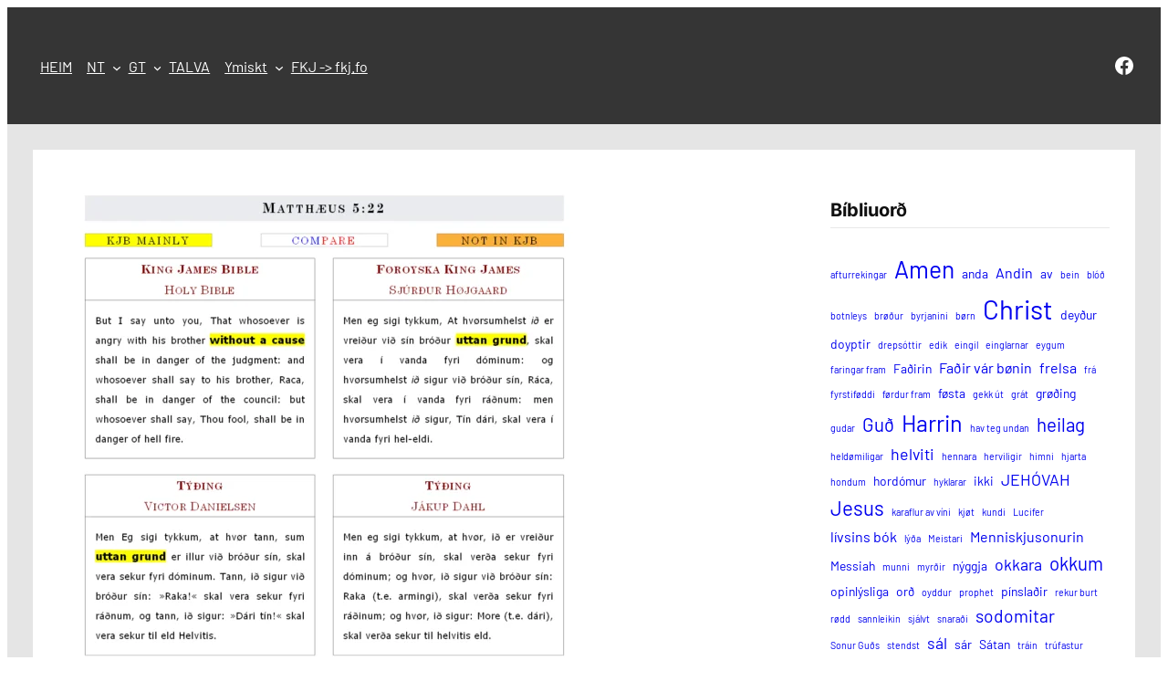

--- FILE ---
content_type: text/html; charset=UTF-8
request_url: https://skriftin.com/matthaeus-522/
body_size: 28404
content:
<!DOCTYPE html>
<html lang="en-US">
<head>
	<meta charset="UTF-8" />
	<meta name="viewport" content="width=device-width, initial-scale=1" />
<meta name='robots' content='max-image-preview:large' />
<title>Matthæus 5:22 &#8211; Skriftin</title>
<link rel="alternate" type="application/rss+xml" title="Skriftin &raquo; Feed" href="https://skriftin.com/feed/" />
<link rel="alternate" type="application/rss+xml" title="Skriftin &raquo; Comments Feed" href="https://skriftin.com/comments/feed/" />
<link rel="alternate" type="application/rss+xml" title="Skriftin &raquo; Matthæus 5:22 Comments Feed" href="https://skriftin.com/matthaeus-522/feed/" />
<link rel="alternate" title="oEmbed (JSON)" type="application/json+oembed" href="https://skriftin.com/wp-json/oembed/1.0/embed?url=https%3A%2F%2Fskriftin.com%2Fmatthaeus-522%2F" />
<link rel="alternate" title="oEmbed (XML)" type="text/xml+oembed" href="https://skriftin.com/wp-json/oembed/1.0/embed?url=https%3A%2F%2Fskriftin.com%2Fmatthaeus-522%2F&#038;format=xml" />
<style id='wp-img-auto-sizes-contain-inline-css'>
img:is([sizes=auto i],[sizes^="auto," i]){contain-intrinsic-size:3000px 1500px}
/*# sourceURL=wp-img-auto-sizes-contain-inline-css */
</style>

<style id='wp-block-site-title-inline-css'>
.wp-block-site-title{box-sizing:border-box}.wp-block-site-title :where(a){color:inherit;font-family:inherit;font-size:inherit;font-style:inherit;font-weight:inherit;letter-spacing:inherit;line-height:inherit;text-decoration:inherit}
/*# sourceURL=https://skriftin.com/wp-includes/blocks/site-title/style.min.css */
</style>
<style id='wp-block-navigation-link-inline-css'>
.wp-block-navigation .wp-block-navigation-item__label{overflow-wrap:break-word}.wp-block-navigation .wp-block-navigation-item__description{display:none}.link-ui-tools{outline:1px solid #f0f0f0;padding:8px}.link-ui-block-inserter{padding-top:8px}.link-ui-block-inserter__back{margin-left:8px;text-transform:uppercase}
/*# sourceURL=https://skriftin.com/wp-includes/blocks/navigation-link/style.min.css */
</style>
<link rel='stylesheet' id='wp-block-navigation-css' href='https://skriftin.com/wp-includes/blocks/navigation/style.min.css?ver=6.9' media='all' />
<style id='wp-block-social-links-inline-css'>
.wp-block-social-links{background:none;box-sizing:border-box;margin-left:0;padding-left:0;padding-right:0;text-indent:0}.wp-block-social-links .wp-social-link a,.wp-block-social-links .wp-social-link a:hover{border-bottom:0;box-shadow:none;text-decoration:none}.wp-block-social-links .wp-social-link svg{height:1em;width:1em}.wp-block-social-links .wp-social-link span:not(.screen-reader-text){font-size:.65em;margin-left:.5em;margin-right:.5em}.wp-block-social-links.has-small-icon-size{font-size:16px}.wp-block-social-links,.wp-block-social-links.has-normal-icon-size{font-size:24px}.wp-block-social-links.has-large-icon-size{font-size:36px}.wp-block-social-links.has-huge-icon-size{font-size:48px}.wp-block-social-links.aligncenter{display:flex;justify-content:center}.wp-block-social-links.alignright{justify-content:flex-end}.wp-block-social-link{border-radius:9999px;display:block}@media not (prefers-reduced-motion){.wp-block-social-link{transition:transform .1s ease}}.wp-block-social-link{height:auto}.wp-block-social-link a{align-items:center;display:flex;line-height:0}.wp-block-social-link:hover{transform:scale(1.1)}.wp-block-social-links .wp-block-social-link.wp-social-link{display:inline-block;margin:0;padding:0}.wp-block-social-links .wp-block-social-link.wp-social-link .wp-block-social-link-anchor,.wp-block-social-links .wp-block-social-link.wp-social-link .wp-block-social-link-anchor svg,.wp-block-social-links .wp-block-social-link.wp-social-link .wp-block-social-link-anchor:active,.wp-block-social-links .wp-block-social-link.wp-social-link .wp-block-social-link-anchor:hover,.wp-block-social-links .wp-block-social-link.wp-social-link .wp-block-social-link-anchor:visited{color:currentColor;fill:currentColor}:where(.wp-block-social-links:not(.is-style-logos-only)) .wp-social-link{background-color:#f0f0f0;color:#444}:where(.wp-block-social-links:not(.is-style-logos-only)) .wp-social-link-amazon{background-color:#f90;color:#fff}:where(.wp-block-social-links:not(.is-style-logos-only)) .wp-social-link-bandcamp{background-color:#1ea0c3;color:#fff}:where(.wp-block-social-links:not(.is-style-logos-only)) .wp-social-link-behance{background-color:#0757fe;color:#fff}:where(.wp-block-social-links:not(.is-style-logos-only)) .wp-social-link-bluesky{background-color:#0a7aff;color:#fff}:where(.wp-block-social-links:not(.is-style-logos-only)) .wp-social-link-codepen{background-color:#1e1f26;color:#fff}:where(.wp-block-social-links:not(.is-style-logos-only)) .wp-social-link-deviantart{background-color:#02e49b;color:#fff}:where(.wp-block-social-links:not(.is-style-logos-only)) .wp-social-link-discord{background-color:#5865f2;color:#fff}:where(.wp-block-social-links:not(.is-style-logos-only)) .wp-social-link-dribbble{background-color:#e94c89;color:#fff}:where(.wp-block-social-links:not(.is-style-logos-only)) .wp-social-link-dropbox{background-color:#4280ff;color:#fff}:where(.wp-block-social-links:not(.is-style-logos-only)) .wp-social-link-etsy{background-color:#f45800;color:#fff}:where(.wp-block-social-links:not(.is-style-logos-only)) .wp-social-link-facebook{background-color:#0866ff;color:#fff}:where(.wp-block-social-links:not(.is-style-logos-only)) .wp-social-link-fivehundredpx{background-color:#000;color:#fff}:where(.wp-block-social-links:not(.is-style-logos-only)) .wp-social-link-flickr{background-color:#0461dd;color:#fff}:where(.wp-block-social-links:not(.is-style-logos-only)) .wp-social-link-foursquare{background-color:#e65678;color:#fff}:where(.wp-block-social-links:not(.is-style-logos-only)) .wp-social-link-github{background-color:#24292d;color:#fff}:where(.wp-block-social-links:not(.is-style-logos-only)) .wp-social-link-goodreads{background-color:#eceadd;color:#382110}:where(.wp-block-social-links:not(.is-style-logos-only)) .wp-social-link-google{background-color:#ea4434;color:#fff}:where(.wp-block-social-links:not(.is-style-logos-only)) .wp-social-link-gravatar{background-color:#1d4fc4;color:#fff}:where(.wp-block-social-links:not(.is-style-logos-only)) .wp-social-link-instagram{background-color:#f00075;color:#fff}:where(.wp-block-social-links:not(.is-style-logos-only)) .wp-social-link-lastfm{background-color:#e21b24;color:#fff}:where(.wp-block-social-links:not(.is-style-logos-only)) .wp-social-link-linkedin{background-color:#0d66c2;color:#fff}:where(.wp-block-social-links:not(.is-style-logos-only)) .wp-social-link-mastodon{background-color:#3288d4;color:#fff}:where(.wp-block-social-links:not(.is-style-logos-only)) .wp-social-link-medium{background-color:#000;color:#fff}:where(.wp-block-social-links:not(.is-style-logos-only)) .wp-social-link-meetup{background-color:#f6405f;color:#fff}:where(.wp-block-social-links:not(.is-style-logos-only)) .wp-social-link-patreon{background-color:#000;color:#fff}:where(.wp-block-social-links:not(.is-style-logos-only)) .wp-social-link-pinterest{background-color:#e60122;color:#fff}:where(.wp-block-social-links:not(.is-style-logos-only)) .wp-social-link-pocket{background-color:#ef4155;color:#fff}:where(.wp-block-social-links:not(.is-style-logos-only)) .wp-social-link-reddit{background-color:#ff4500;color:#fff}:where(.wp-block-social-links:not(.is-style-logos-only)) .wp-social-link-skype{background-color:#0478d7;color:#fff}:where(.wp-block-social-links:not(.is-style-logos-only)) .wp-social-link-snapchat{background-color:#fefc00;color:#fff;stroke:#000}:where(.wp-block-social-links:not(.is-style-logos-only)) .wp-social-link-soundcloud{background-color:#ff5600;color:#fff}:where(.wp-block-social-links:not(.is-style-logos-only)) .wp-social-link-spotify{background-color:#1bd760;color:#fff}:where(.wp-block-social-links:not(.is-style-logos-only)) .wp-social-link-telegram{background-color:#2aabee;color:#fff}:where(.wp-block-social-links:not(.is-style-logos-only)) .wp-social-link-threads{background-color:#000;color:#fff}:where(.wp-block-social-links:not(.is-style-logos-only)) .wp-social-link-tiktok{background-color:#000;color:#fff}:where(.wp-block-social-links:not(.is-style-logos-only)) .wp-social-link-tumblr{background-color:#011835;color:#fff}:where(.wp-block-social-links:not(.is-style-logos-only)) .wp-social-link-twitch{background-color:#6440a4;color:#fff}:where(.wp-block-social-links:not(.is-style-logos-only)) .wp-social-link-twitter{background-color:#1da1f2;color:#fff}:where(.wp-block-social-links:not(.is-style-logos-only)) .wp-social-link-vimeo{background-color:#1eb7ea;color:#fff}:where(.wp-block-social-links:not(.is-style-logos-only)) .wp-social-link-vk{background-color:#4680c2;color:#fff}:where(.wp-block-social-links:not(.is-style-logos-only)) .wp-social-link-wordpress{background-color:#3499cd;color:#fff}:where(.wp-block-social-links:not(.is-style-logos-only)) .wp-social-link-whatsapp{background-color:#25d366;color:#fff}:where(.wp-block-social-links:not(.is-style-logos-only)) .wp-social-link-x{background-color:#000;color:#fff}:where(.wp-block-social-links:not(.is-style-logos-only)) .wp-social-link-yelp{background-color:#d32422;color:#fff}:where(.wp-block-social-links:not(.is-style-logos-only)) .wp-social-link-youtube{background-color:red;color:#fff}:where(.wp-block-social-links.is-style-logos-only) .wp-social-link{background:none}:where(.wp-block-social-links.is-style-logos-only) .wp-social-link svg{height:1.25em;width:1.25em}:where(.wp-block-social-links.is-style-logos-only) .wp-social-link-amazon{color:#f90}:where(.wp-block-social-links.is-style-logos-only) .wp-social-link-bandcamp{color:#1ea0c3}:where(.wp-block-social-links.is-style-logos-only) .wp-social-link-behance{color:#0757fe}:where(.wp-block-social-links.is-style-logos-only) .wp-social-link-bluesky{color:#0a7aff}:where(.wp-block-social-links.is-style-logos-only) .wp-social-link-codepen{color:#1e1f26}:where(.wp-block-social-links.is-style-logos-only) .wp-social-link-deviantart{color:#02e49b}:where(.wp-block-social-links.is-style-logos-only) .wp-social-link-discord{color:#5865f2}:where(.wp-block-social-links.is-style-logos-only) .wp-social-link-dribbble{color:#e94c89}:where(.wp-block-social-links.is-style-logos-only) .wp-social-link-dropbox{color:#4280ff}:where(.wp-block-social-links.is-style-logos-only) .wp-social-link-etsy{color:#f45800}:where(.wp-block-social-links.is-style-logos-only) .wp-social-link-facebook{color:#0866ff}:where(.wp-block-social-links.is-style-logos-only) .wp-social-link-fivehundredpx{color:#000}:where(.wp-block-social-links.is-style-logos-only) .wp-social-link-flickr{color:#0461dd}:where(.wp-block-social-links.is-style-logos-only) .wp-social-link-foursquare{color:#e65678}:where(.wp-block-social-links.is-style-logos-only) .wp-social-link-github{color:#24292d}:where(.wp-block-social-links.is-style-logos-only) .wp-social-link-goodreads{color:#382110}:where(.wp-block-social-links.is-style-logos-only) .wp-social-link-google{color:#ea4434}:where(.wp-block-social-links.is-style-logos-only) .wp-social-link-gravatar{color:#1d4fc4}:where(.wp-block-social-links.is-style-logos-only) .wp-social-link-instagram{color:#f00075}:where(.wp-block-social-links.is-style-logos-only) .wp-social-link-lastfm{color:#e21b24}:where(.wp-block-social-links.is-style-logos-only) .wp-social-link-linkedin{color:#0d66c2}:where(.wp-block-social-links.is-style-logos-only) .wp-social-link-mastodon{color:#3288d4}:where(.wp-block-social-links.is-style-logos-only) .wp-social-link-medium{color:#000}:where(.wp-block-social-links.is-style-logos-only) .wp-social-link-meetup{color:#f6405f}:where(.wp-block-social-links.is-style-logos-only) .wp-social-link-patreon{color:#000}:where(.wp-block-social-links.is-style-logos-only) .wp-social-link-pinterest{color:#e60122}:where(.wp-block-social-links.is-style-logos-only) .wp-social-link-pocket{color:#ef4155}:where(.wp-block-social-links.is-style-logos-only) .wp-social-link-reddit{color:#ff4500}:where(.wp-block-social-links.is-style-logos-only) .wp-social-link-skype{color:#0478d7}:where(.wp-block-social-links.is-style-logos-only) .wp-social-link-snapchat{color:#fff;stroke:#000}:where(.wp-block-social-links.is-style-logos-only) .wp-social-link-soundcloud{color:#ff5600}:where(.wp-block-social-links.is-style-logos-only) .wp-social-link-spotify{color:#1bd760}:where(.wp-block-social-links.is-style-logos-only) .wp-social-link-telegram{color:#2aabee}:where(.wp-block-social-links.is-style-logos-only) .wp-social-link-threads{color:#000}:where(.wp-block-social-links.is-style-logos-only) .wp-social-link-tiktok{color:#000}:where(.wp-block-social-links.is-style-logos-only) .wp-social-link-tumblr{color:#011835}:where(.wp-block-social-links.is-style-logos-only) .wp-social-link-twitch{color:#6440a4}:where(.wp-block-social-links.is-style-logos-only) .wp-social-link-twitter{color:#1da1f2}:where(.wp-block-social-links.is-style-logos-only) .wp-social-link-vimeo{color:#1eb7ea}:where(.wp-block-social-links.is-style-logos-only) .wp-social-link-vk{color:#4680c2}:where(.wp-block-social-links.is-style-logos-only) .wp-social-link-whatsapp{color:#25d366}:where(.wp-block-social-links.is-style-logos-only) .wp-social-link-wordpress{color:#3499cd}:where(.wp-block-social-links.is-style-logos-only) .wp-social-link-x{color:#000}:where(.wp-block-social-links.is-style-logos-only) .wp-social-link-yelp{color:#d32422}:where(.wp-block-social-links.is-style-logos-only) .wp-social-link-youtube{color:red}.wp-block-social-links.is-style-pill-shape .wp-social-link{width:auto}:root :where(.wp-block-social-links .wp-social-link a){padding:.25em}:root :where(.wp-block-social-links.is-style-logos-only .wp-social-link a){padding:0}:root :where(.wp-block-social-links.is-style-pill-shape .wp-social-link a){padding-left:.6666666667em;padding-right:.6666666667em}.wp-block-social-links:not(.has-icon-color):not(.has-icon-background-color) .wp-social-link-snapchat .wp-block-social-link-label{color:#000}
/*# sourceURL=https://skriftin.com/wp-includes/blocks/social-links/style.min.css */
</style>
<style id='wp-block-group-inline-css'>
.wp-block-group{box-sizing:border-box}:where(.wp-block-group.wp-block-group-is-layout-constrained){position:relative}
.wp-block-group.is-style-superbaddons-card{background-color:var(--wp--preset--color--contrast-light);border-color:var(--wp--preset--color--mono-3);border-radius:10px;border-style:solid;border-width:1px;box-shadow:0 1px 2px 0 rgba(0,0,0,.05);color:var(--wp--preset--color--contrast-dark);padding:var(--wp--preset--spacing--superbspacing-small)}
/*# sourceURL=wp-block-group-inline-css */
</style>
<style id='wp-block-post-featured-image-inline-css'>
.wp-block-post-featured-image{margin-left:0;margin-right:0}.wp-block-post-featured-image a{display:block;height:100%}.wp-block-post-featured-image :where(img){box-sizing:border-box;height:auto;max-width:100%;vertical-align:bottom;width:100%}.wp-block-post-featured-image.alignfull img,.wp-block-post-featured-image.alignwide img{width:100%}.wp-block-post-featured-image .wp-block-post-featured-image__overlay.has-background-dim{background-color:#000;inset:0;position:absolute}.wp-block-post-featured-image{position:relative}.wp-block-post-featured-image .wp-block-post-featured-image__overlay.has-background-gradient{background-color:initial}.wp-block-post-featured-image .wp-block-post-featured-image__overlay.has-background-dim-0{opacity:0}.wp-block-post-featured-image .wp-block-post-featured-image__overlay.has-background-dim-10{opacity:.1}.wp-block-post-featured-image .wp-block-post-featured-image__overlay.has-background-dim-20{opacity:.2}.wp-block-post-featured-image .wp-block-post-featured-image__overlay.has-background-dim-30{opacity:.3}.wp-block-post-featured-image .wp-block-post-featured-image__overlay.has-background-dim-40{opacity:.4}.wp-block-post-featured-image .wp-block-post-featured-image__overlay.has-background-dim-50{opacity:.5}.wp-block-post-featured-image .wp-block-post-featured-image__overlay.has-background-dim-60{opacity:.6}.wp-block-post-featured-image .wp-block-post-featured-image__overlay.has-background-dim-70{opacity:.7}.wp-block-post-featured-image .wp-block-post-featured-image__overlay.has-background-dim-80{opacity:.8}.wp-block-post-featured-image .wp-block-post-featured-image__overlay.has-background-dim-90{opacity:.9}.wp-block-post-featured-image .wp-block-post-featured-image__overlay.has-background-dim-100{opacity:1}.wp-block-post-featured-image:where(.alignleft,.alignright){width:100%}
/*# sourceURL=https://skriftin.com/wp-includes/blocks/post-featured-image/style.min.css */
</style>
<style id='wp-block-columns-inline-css'>
.wp-block-columns{box-sizing:border-box;display:flex;flex-wrap:wrap!important}@media (min-width:782px){.wp-block-columns{flex-wrap:nowrap!important}}.wp-block-columns{align-items:normal!important}.wp-block-columns.are-vertically-aligned-top{align-items:flex-start}.wp-block-columns.are-vertically-aligned-center{align-items:center}.wp-block-columns.are-vertically-aligned-bottom{align-items:flex-end}@media (max-width:781px){.wp-block-columns:not(.is-not-stacked-on-mobile)>.wp-block-column{flex-basis:100%!important}}@media (min-width:782px){.wp-block-columns:not(.is-not-stacked-on-mobile)>.wp-block-column{flex-basis:0;flex-grow:1}.wp-block-columns:not(.is-not-stacked-on-mobile)>.wp-block-column[style*=flex-basis]{flex-grow:0}}.wp-block-columns.is-not-stacked-on-mobile{flex-wrap:nowrap!important}.wp-block-columns.is-not-stacked-on-mobile>.wp-block-column{flex-basis:0;flex-grow:1}.wp-block-columns.is-not-stacked-on-mobile>.wp-block-column[style*=flex-basis]{flex-grow:0}:where(.wp-block-columns){margin-bottom:1.75em}:where(.wp-block-columns.has-background){padding:1.25em 2.375em}.wp-block-column{flex-grow:1;min-width:0;overflow-wrap:break-word;word-break:break-word}.wp-block-column.is-vertically-aligned-top{align-self:flex-start}.wp-block-column.is-vertically-aligned-center{align-self:center}.wp-block-column.is-vertically-aligned-bottom{align-self:flex-end}.wp-block-column.is-vertically-aligned-stretch{align-self:stretch}.wp-block-column.is-vertically-aligned-bottom,.wp-block-column.is-vertically-aligned-center,.wp-block-column.is-vertically-aligned-top{width:100%}
/*# sourceURL=https://skriftin.com/wp-includes/blocks/columns/style.min.css */
</style>
<style id='wp-block-paragraph-inline-css'>
.is-small-text{font-size:.875em}.is-regular-text{font-size:1em}.is-large-text{font-size:2.25em}.is-larger-text{font-size:3em}.has-drop-cap:not(:focus):first-letter{float:left;font-size:8.4em;font-style:normal;font-weight:100;line-height:.68;margin:.05em .1em 0 0;text-transform:uppercase}body.rtl .has-drop-cap:not(:focus):first-letter{float:none;margin-left:.1em}p.has-drop-cap.has-background{overflow:hidden}:root :where(p.has-background){padding:1.25em 2.375em}:where(p.has-text-color:not(.has-link-color)) a{color:inherit}p.has-text-align-left[style*="writing-mode:vertical-lr"],p.has-text-align-right[style*="writing-mode:vertical-rl"]{rotate:180deg}
/*# sourceURL=https://skriftin.com/wp-includes/blocks/paragraph/style.min.css */
</style>
<style id='wp-block-post-content-inline-css'>
.wp-block-post-content{display:flow-root}
/*# sourceURL=https://skriftin.com/wp-includes/blocks/post-content/style.min.css */
</style>
<style id='wp-block-heading-inline-css'>
h1:where(.wp-block-heading).has-background,h2:where(.wp-block-heading).has-background,h3:where(.wp-block-heading).has-background,h4:where(.wp-block-heading).has-background,h5:where(.wp-block-heading).has-background,h6:where(.wp-block-heading).has-background{padding:1.25em 2.375em}h1.has-text-align-left[style*=writing-mode]:where([style*=vertical-lr]),h1.has-text-align-right[style*=writing-mode]:where([style*=vertical-rl]),h2.has-text-align-left[style*=writing-mode]:where([style*=vertical-lr]),h2.has-text-align-right[style*=writing-mode]:where([style*=vertical-rl]),h3.has-text-align-left[style*=writing-mode]:where([style*=vertical-lr]),h3.has-text-align-right[style*=writing-mode]:where([style*=vertical-rl]),h4.has-text-align-left[style*=writing-mode]:where([style*=vertical-lr]),h4.has-text-align-right[style*=writing-mode]:where([style*=vertical-rl]),h5.has-text-align-left[style*=writing-mode]:where([style*=vertical-lr]),h5.has-text-align-right[style*=writing-mode]:where([style*=vertical-rl]),h6.has-text-align-left[style*=writing-mode]:where([style*=vertical-lr]),h6.has-text-align-right[style*=writing-mode]:where([style*=vertical-rl]){rotate:180deg}
/*# sourceURL=https://skriftin.com/wp-includes/blocks/heading/style.min.css */
</style>
<style id='wp-block-tag-cloud-inline-css'>
.wp-block-tag-cloud{box-sizing:border-box}.wp-block-tag-cloud.aligncenter{justify-content:center;text-align:center}.wp-block-tag-cloud a{display:inline-block;margin-right:5px}.wp-block-tag-cloud span{display:inline-block;margin-left:5px;text-decoration:none}:root :where(.wp-block-tag-cloud.is-style-outline){display:flex;flex-wrap:wrap;gap:1ch}:root :where(.wp-block-tag-cloud.is-style-outline a){border:1px solid;font-size:unset!important;margin-right:0;padding:1ch 2ch;text-decoration:none!important}
/*# sourceURL=https://skriftin.com/wp-includes/blocks/tag-cloud/style.min.css */
</style>
<style id='wp-block-search-inline-css'>
.wp-block-search__button{margin-left:10px;word-break:normal}.wp-block-search__button.has-icon{line-height:0}.wp-block-search__button svg{height:1.25em;min-height:24px;min-width:24px;width:1.25em;fill:currentColor;vertical-align:text-bottom}:where(.wp-block-search__button){border:1px solid #ccc;padding:6px 10px}.wp-block-search__inside-wrapper{display:flex;flex:auto;flex-wrap:nowrap;max-width:100%}.wp-block-search__label{width:100%}.wp-block-search.wp-block-search__button-only .wp-block-search__button{box-sizing:border-box;display:flex;flex-shrink:0;justify-content:center;margin-left:0;max-width:100%}.wp-block-search.wp-block-search__button-only .wp-block-search__inside-wrapper{min-width:0!important;transition-property:width}.wp-block-search.wp-block-search__button-only .wp-block-search__input{flex-basis:100%;transition-duration:.3s}.wp-block-search.wp-block-search__button-only.wp-block-search__searchfield-hidden,.wp-block-search.wp-block-search__button-only.wp-block-search__searchfield-hidden .wp-block-search__inside-wrapper{overflow:hidden}.wp-block-search.wp-block-search__button-only.wp-block-search__searchfield-hidden .wp-block-search__input{border-left-width:0!important;border-right-width:0!important;flex-basis:0;flex-grow:0;margin:0;min-width:0!important;padding-left:0!important;padding-right:0!important;width:0!important}:where(.wp-block-search__input){appearance:none;border:1px solid #949494;flex-grow:1;font-family:inherit;font-size:inherit;font-style:inherit;font-weight:inherit;letter-spacing:inherit;line-height:inherit;margin-left:0;margin-right:0;min-width:3rem;padding:8px;text-decoration:unset!important;text-transform:inherit}:where(.wp-block-search__button-inside .wp-block-search__inside-wrapper){background-color:#fff;border:1px solid #949494;box-sizing:border-box;padding:4px}:where(.wp-block-search__button-inside .wp-block-search__inside-wrapper) .wp-block-search__input{border:none;border-radius:0;padding:0 4px}:where(.wp-block-search__button-inside .wp-block-search__inside-wrapper) .wp-block-search__input:focus{outline:none}:where(.wp-block-search__button-inside .wp-block-search__inside-wrapper) :where(.wp-block-search__button){padding:4px 8px}.wp-block-search.aligncenter .wp-block-search__inside-wrapper{margin:auto}.wp-block[data-align=right] .wp-block-search.wp-block-search__button-only .wp-block-search__inside-wrapper{float:right}
/*# sourceURL=https://skriftin.com/wp-includes/blocks/search/style.min.css */
</style>
<style id='wp-block-preformatted-inline-css'>
.wp-block-preformatted{box-sizing:border-box;white-space:pre-wrap}:where(.wp-block-preformatted.has-background){padding:1.25em 2.375em}
/*# sourceURL=https://skriftin.com/wp-includes/blocks/preformatted/style.min.css */
</style>
<style id='wp-block-image-inline-css'>
.wp-block-image>a,.wp-block-image>figure>a{display:inline-block}.wp-block-image img{box-sizing:border-box;height:auto;max-width:100%;vertical-align:bottom}@media not (prefers-reduced-motion){.wp-block-image img.hide{visibility:hidden}.wp-block-image img.show{animation:show-content-image .4s}}.wp-block-image[style*=border-radius] img,.wp-block-image[style*=border-radius]>a{border-radius:inherit}.wp-block-image.has-custom-border img{box-sizing:border-box}.wp-block-image.aligncenter{text-align:center}.wp-block-image.alignfull>a,.wp-block-image.alignwide>a{width:100%}.wp-block-image.alignfull img,.wp-block-image.alignwide img{height:auto;width:100%}.wp-block-image .aligncenter,.wp-block-image .alignleft,.wp-block-image .alignright,.wp-block-image.aligncenter,.wp-block-image.alignleft,.wp-block-image.alignright{display:table}.wp-block-image .aligncenter>figcaption,.wp-block-image .alignleft>figcaption,.wp-block-image .alignright>figcaption,.wp-block-image.aligncenter>figcaption,.wp-block-image.alignleft>figcaption,.wp-block-image.alignright>figcaption{caption-side:bottom;display:table-caption}.wp-block-image .alignleft{float:left;margin:.5em 1em .5em 0}.wp-block-image .alignright{float:right;margin:.5em 0 .5em 1em}.wp-block-image .aligncenter{margin-left:auto;margin-right:auto}.wp-block-image :where(figcaption){margin-bottom:1em;margin-top:.5em}.wp-block-image.is-style-circle-mask img{border-radius:9999px}@supports ((-webkit-mask-image:none) or (mask-image:none)) or (-webkit-mask-image:none){.wp-block-image.is-style-circle-mask img{border-radius:0;-webkit-mask-image:url('data:image/svg+xml;utf8,<svg viewBox="0 0 100 100" xmlns="http://www.w3.org/2000/svg"><circle cx="50" cy="50" r="50"/></svg>');mask-image:url('data:image/svg+xml;utf8,<svg viewBox="0 0 100 100" xmlns="http://www.w3.org/2000/svg"><circle cx="50" cy="50" r="50"/></svg>');mask-mode:alpha;-webkit-mask-position:center;mask-position:center;-webkit-mask-repeat:no-repeat;mask-repeat:no-repeat;-webkit-mask-size:contain;mask-size:contain}}:root :where(.wp-block-image.is-style-rounded img,.wp-block-image .is-style-rounded img){border-radius:9999px}.wp-block-image figure{margin:0}.wp-lightbox-container{display:flex;flex-direction:column;position:relative}.wp-lightbox-container img{cursor:zoom-in}.wp-lightbox-container img:hover+button{opacity:1}.wp-lightbox-container button{align-items:center;backdrop-filter:blur(16px) saturate(180%);background-color:#5a5a5a40;border:none;border-radius:4px;cursor:zoom-in;display:flex;height:20px;justify-content:center;opacity:0;padding:0;position:absolute;right:16px;text-align:center;top:16px;width:20px;z-index:100}@media not (prefers-reduced-motion){.wp-lightbox-container button{transition:opacity .2s ease}}.wp-lightbox-container button:focus-visible{outline:3px auto #5a5a5a40;outline:3px auto -webkit-focus-ring-color;outline-offset:3px}.wp-lightbox-container button:hover{cursor:pointer;opacity:1}.wp-lightbox-container button:focus{opacity:1}.wp-lightbox-container button:focus,.wp-lightbox-container button:hover,.wp-lightbox-container button:not(:hover):not(:active):not(.has-background){background-color:#5a5a5a40;border:none}.wp-lightbox-overlay{box-sizing:border-box;cursor:zoom-out;height:100vh;left:0;overflow:hidden;position:fixed;top:0;visibility:hidden;width:100%;z-index:100000}.wp-lightbox-overlay .close-button{align-items:center;cursor:pointer;display:flex;justify-content:center;min-height:40px;min-width:40px;padding:0;position:absolute;right:calc(env(safe-area-inset-right) + 16px);top:calc(env(safe-area-inset-top) + 16px);z-index:5000000}.wp-lightbox-overlay .close-button:focus,.wp-lightbox-overlay .close-button:hover,.wp-lightbox-overlay .close-button:not(:hover):not(:active):not(.has-background){background:none;border:none}.wp-lightbox-overlay .lightbox-image-container{height:var(--wp--lightbox-container-height);left:50%;overflow:hidden;position:absolute;top:50%;transform:translate(-50%,-50%);transform-origin:top left;width:var(--wp--lightbox-container-width);z-index:9999999999}.wp-lightbox-overlay .wp-block-image{align-items:center;box-sizing:border-box;display:flex;height:100%;justify-content:center;margin:0;position:relative;transform-origin:0 0;width:100%;z-index:3000000}.wp-lightbox-overlay .wp-block-image img{height:var(--wp--lightbox-image-height);min-height:var(--wp--lightbox-image-height);min-width:var(--wp--lightbox-image-width);width:var(--wp--lightbox-image-width)}.wp-lightbox-overlay .wp-block-image figcaption{display:none}.wp-lightbox-overlay button{background:none;border:none}.wp-lightbox-overlay .scrim{background-color:#fff;height:100%;opacity:.9;position:absolute;width:100%;z-index:2000000}.wp-lightbox-overlay.active{visibility:visible}@media not (prefers-reduced-motion){.wp-lightbox-overlay.active{animation:turn-on-visibility .25s both}.wp-lightbox-overlay.active img{animation:turn-on-visibility .35s both}.wp-lightbox-overlay.show-closing-animation:not(.active){animation:turn-off-visibility .35s both}.wp-lightbox-overlay.show-closing-animation:not(.active) img{animation:turn-off-visibility .25s both}.wp-lightbox-overlay.zoom.active{animation:none;opacity:1;visibility:visible}.wp-lightbox-overlay.zoom.active .lightbox-image-container{animation:lightbox-zoom-in .4s}.wp-lightbox-overlay.zoom.active .lightbox-image-container img{animation:none}.wp-lightbox-overlay.zoom.active .scrim{animation:turn-on-visibility .4s forwards}.wp-lightbox-overlay.zoom.show-closing-animation:not(.active){animation:none}.wp-lightbox-overlay.zoom.show-closing-animation:not(.active) .lightbox-image-container{animation:lightbox-zoom-out .4s}.wp-lightbox-overlay.zoom.show-closing-animation:not(.active) .lightbox-image-container img{animation:none}.wp-lightbox-overlay.zoom.show-closing-animation:not(.active) .scrim{animation:turn-off-visibility .4s forwards}}@keyframes show-content-image{0%{visibility:hidden}99%{visibility:hidden}to{visibility:visible}}@keyframes turn-on-visibility{0%{opacity:0}to{opacity:1}}@keyframes turn-off-visibility{0%{opacity:1;visibility:visible}99%{opacity:0;visibility:visible}to{opacity:0;visibility:hidden}}@keyframes lightbox-zoom-in{0%{transform:translate(calc((-100vw + var(--wp--lightbox-scrollbar-width))/2 + var(--wp--lightbox-initial-left-position)),calc(-50vh + var(--wp--lightbox-initial-top-position))) scale(var(--wp--lightbox-scale))}to{transform:translate(-50%,-50%) scale(1)}}@keyframes lightbox-zoom-out{0%{transform:translate(-50%,-50%) scale(1);visibility:visible}99%{visibility:visible}to{transform:translate(calc((-100vw + var(--wp--lightbox-scrollbar-width))/2 + var(--wp--lightbox-initial-left-position)),calc(-50vh + var(--wp--lightbox-initial-top-position))) scale(var(--wp--lightbox-scale));visibility:hidden}}
/*# sourceURL=https://skriftin.com/wp-includes/blocks/image/style.min.css */
</style>
<style id='wp-block-verse-inline-css'>
pre.wp-block-verse{overflow:auto;white-space:pre-wrap}:where(pre.wp-block-verse){font-family:inherit}
/*# sourceURL=https://skriftin.com/wp-includes/blocks/verse/style.min.css */
</style>
<style id='wp-block-separator-inline-css'>
@charset "UTF-8";.wp-block-separator{border:none;border-top:2px solid}:root :where(.wp-block-separator.is-style-dots){height:auto;line-height:1;text-align:center}:root :where(.wp-block-separator.is-style-dots):before{color:currentColor;content:"···";font-family:serif;font-size:1.5em;letter-spacing:2em;padding-left:2em}.wp-block-separator.is-style-dots{background:none!important;border:none!important}
/*# sourceURL=https://skriftin.com/wp-includes/blocks/separator/style.min.css */
</style>
<style id='superb-addons-variable-fallbacks-inline-css'>
:root{--wp--preset--color--primary:#1f7cec;--wp--preset--color--primary-hover:#3993ff;--wp--preset--color--base:#fff;--wp--preset--color--featured:#0a284b;--wp--preset--color--contrast-light:#fff;--wp--preset--color--contrast-dark:#000;--wp--preset--color--mono-1:#0d3c74;--wp--preset--color--mono-2:#64748b;--wp--preset--color--mono-3:#e2e8f0;--wp--preset--color--mono-4:#f8fafc;--wp--preset--spacing--superbspacing-xxsmall:clamp(5px,1vw,10px);--wp--preset--spacing--superbspacing-xsmall:clamp(10px,2vw,20px);--wp--preset--spacing--superbspacing-small:clamp(20px,4vw,40px);--wp--preset--spacing--superbspacing-medium:clamp(30px,6vw,60px);--wp--preset--spacing--superbspacing-large:clamp(40px,8vw,80px);--wp--preset--spacing--superbspacing-xlarge:clamp(50px,10vw,100px);--wp--preset--spacing--superbspacing-xxlarge:clamp(60px,12vw,120px);--wp--preset--font-size--superbfont-tiny:clamp(10px,0.625rem + ((1vw - 3.2px) * 0.227),12px);--wp--preset--font-size--superbfont-xxsmall:clamp(12px,0.75rem + ((1vw - 3.2px) * 0.227),14px);--wp--preset--font-size--superbfont-xsmall:clamp(16px,1rem + ((1vw - 3.2px) * 1),16px);--wp--preset--font-size--superbfont-small:clamp(16px,1rem + ((1vw - 3.2px) * 0.227),18px);--wp--preset--font-size--superbfont-medium:clamp(18px,1.125rem + ((1vw - 3.2px) * 0.227),20px);--wp--preset--font-size--superbfont-large:clamp(24px,1.5rem + ((1vw - 3.2px) * 0.909),32px);--wp--preset--font-size--superbfont-xlarge:clamp(32px,2rem + ((1vw - 3.2px) * 1.818),48px);--wp--preset--font-size--superbfont-xxlarge:clamp(40px,2.5rem + ((1vw - 3.2px) * 2.727),64px)}.has-primary-color{color:var(--wp--preset--color--primary)!important}.has-primary-hover-color{color:var(--wp--preset--color--primary-hover)!important}.has-base-color{color:var(--wp--preset--color--base)!important}.has-featured-color{color:var(--wp--preset--color--featured)!important}.has-contrast-light-color{color:var(--wp--preset--color--contrast-light)!important}.has-contrast-dark-color{color:var(--wp--preset--color--contrast-dark)!important}.has-mono-1-color{color:var(--wp--preset--color--mono-1)!important}.has-mono-2-color{color:var(--wp--preset--color--mono-2)!important}.has-mono-3-color{color:var(--wp--preset--color--mono-3)!important}.has-mono-4-color{color:var(--wp--preset--color--mono-4)!important}.has-primary-background-color{background-color:var(--wp--preset--color--primary)!important}.has-primary-hover-background-color{background-color:var(--wp--preset--color--primary-hover)!important}.has-base-background-color{background-color:var(--wp--preset--color--base)!important}.has-featured-background-color{background-color:var(--wp--preset--color--featured)!important}.has-contrast-light-background-color{background-color:var(--wp--preset--color--contrast-light)!important}.has-contrast-dark-background-color{background-color:var(--wp--preset--color--contrast-dark)!important}.has-mono-1-background-color{background-color:var(--wp--preset--color--mono-1)!important}.has-mono-2-background-color{background-color:var(--wp--preset--color--mono-2)!important}.has-mono-3-background-color{background-color:var(--wp--preset--color--mono-3)!important}.has-mono-4-background-color{background-color:var(--wp--preset--color--mono-4)!important}.has-superbfont-tiny-font-size{font-size:var(--wp--preset--font-size--superbfont-tiny)!important}.has-superbfont-xxsmall-font-size{font-size:var(--wp--preset--font-size--superbfont-xxsmall)!important}.has-superbfont-xsmall-font-size{font-size:var(--wp--preset--font-size--superbfont-xsmall)!important}.has-superbfont-small-font-size{font-size:var(--wp--preset--font-size--superbfont-small)!important}.has-superbfont-medium-font-size{font-size:var(--wp--preset--font-size--superbfont-medium)!important}.has-superbfont-large-font-size{font-size:var(--wp--preset--font-size--superbfont-large)!important}.has-superbfont-xlarge-font-size{font-size:var(--wp--preset--font-size--superbfont-xlarge)!important}.has-superbfont-xxlarge-font-size{font-size:var(--wp--preset--font-size--superbfont-xxlarge)!important}
/*# sourceURL=superb-addons-variable-fallbacks-inline-css */
</style>
<link rel='stylesheet' id='charta-theme-fonts-css' href='https://skriftin.com/wp-content/fonts/b32fe673c385ffa90000c1fbded93478.css?ver=20201110' media='all' />
<style id='wp-emoji-styles-inline-css'>

	img.wp-smiley, img.emoji {
		display: inline !important;
		border: none !important;
		box-shadow: none !important;
		height: 1em !important;
		width: 1em !important;
		margin: 0 0.07em !important;
		vertical-align: -0.1em !important;
		background: none !important;
		padding: 0 !important;
	}
/*# sourceURL=wp-emoji-styles-inline-css */
</style>
<style id='wp-block-library-inline-css'>
:root{--wp-block-synced-color:#7a00df;--wp-block-synced-color--rgb:122,0,223;--wp-bound-block-color:var(--wp-block-synced-color);--wp-editor-canvas-background:#ddd;--wp-admin-theme-color:#007cba;--wp-admin-theme-color--rgb:0,124,186;--wp-admin-theme-color-darker-10:#006ba1;--wp-admin-theme-color-darker-10--rgb:0,107,160.5;--wp-admin-theme-color-darker-20:#005a87;--wp-admin-theme-color-darker-20--rgb:0,90,135;--wp-admin-border-width-focus:2px}@media (min-resolution:192dpi){:root{--wp-admin-border-width-focus:1.5px}}.wp-element-button{cursor:pointer}:root .has-very-light-gray-background-color{background-color:#eee}:root .has-very-dark-gray-background-color{background-color:#313131}:root .has-very-light-gray-color{color:#eee}:root .has-very-dark-gray-color{color:#313131}:root .has-vivid-green-cyan-to-vivid-cyan-blue-gradient-background{background:linear-gradient(135deg,#00d084,#0693e3)}:root .has-purple-crush-gradient-background{background:linear-gradient(135deg,#34e2e4,#4721fb 50%,#ab1dfe)}:root .has-hazy-dawn-gradient-background{background:linear-gradient(135deg,#faaca8,#dad0ec)}:root .has-subdued-olive-gradient-background{background:linear-gradient(135deg,#fafae1,#67a671)}:root .has-atomic-cream-gradient-background{background:linear-gradient(135deg,#fdd79a,#004a59)}:root .has-nightshade-gradient-background{background:linear-gradient(135deg,#330968,#31cdcf)}:root .has-midnight-gradient-background{background:linear-gradient(135deg,#020381,#2874fc)}:root{--wp--preset--font-size--normal:16px;--wp--preset--font-size--huge:42px}.has-regular-font-size{font-size:1em}.has-larger-font-size{font-size:2.625em}.has-normal-font-size{font-size:var(--wp--preset--font-size--normal)}.has-huge-font-size{font-size:var(--wp--preset--font-size--huge)}.has-text-align-center{text-align:center}.has-text-align-left{text-align:left}.has-text-align-right{text-align:right}.has-fit-text{white-space:nowrap!important}#end-resizable-editor-section{display:none}.aligncenter{clear:both}.items-justified-left{justify-content:flex-start}.items-justified-center{justify-content:center}.items-justified-right{justify-content:flex-end}.items-justified-space-between{justify-content:space-between}.screen-reader-text{border:0;clip-path:inset(50%);height:1px;margin:-1px;overflow:hidden;padding:0;position:absolute;width:1px;word-wrap:normal!important}.screen-reader-text:focus{background-color:#ddd;clip-path:none;color:#444;display:block;font-size:1em;height:auto;left:5px;line-height:normal;padding:15px 23px 14px;text-decoration:none;top:5px;width:auto;z-index:100000}html :where(.has-border-color){border-style:solid}html :where([style*=border-top-color]){border-top-style:solid}html :where([style*=border-right-color]){border-right-style:solid}html :where([style*=border-bottom-color]){border-bottom-style:solid}html :where([style*=border-left-color]){border-left-style:solid}html :where([style*=border-width]){border-style:solid}html :where([style*=border-top-width]){border-top-style:solid}html :where([style*=border-right-width]){border-right-style:solid}html :where([style*=border-bottom-width]){border-bottom-style:solid}html :where([style*=border-left-width]){border-left-style:solid}html :where(img[class*=wp-image-]){height:auto;max-width:100%}:where(figure){margin:0 0 1em}html :where(.is-position-sticky){--wp-admin--admin-bar--position-offset:var(--wp-admin--admin-bar--height,0px)}@media screen and (max-width:600px){html :where(.is-position-sticky){--wp-admin--admin-bar--position-offset:0px}}
/*# sourceURL=/wp-includes/css/dist/block-library/common.min.css */
</style>
<style id='global-styles-inline-css'>
:root{--wp--preset--aspect-ratio--square: 1;--wp--preset--aspect-ratio--4-3: 4/3;--wp--preset--aspect-ratio--3-4: 3/4;--wp--preset--aspect-ratio--3-2: 3/2;--wp--preset--aspect-ratio--2-3: 2/3;--wp--preset--aspect-ratio--16-9: 16/9;--wp--preset--aspect-ratio--9-16: 9/16;--wp--preset--color--black: #101010;--wp--preset--color--cyan-bluish-gray: #abb8c3;--wp--preset--color--white: #ffffff;--wp--preset--color--pale-pink: #f78da7;--wp--preset--color--vivid-red: #cf2e2e;--wp--preset--color--luminous-vivid-orange: #ff6900;--wp--preset--color--luminous-vivid-amber: #fcb900;--wp--preset--color--light-green-cyan: #7bdcb5;--wp--preset--color--vivid-green-cyan: #00d084;--wp--preset--color--pale-cyan-blue: #8ed1fc;--wp--preset--color--vivid-cyan-blue: #0693e3;--wp--preset--color--vivid-purple: #9b51e0;--wp--preset--color--primary: #0077b6;--wp--preset--color--secondary: #005e9d;--wp--preset--color--tertiary: #004483;--wp--preset--color--accent: #e63946;--wp--preset--color--highlight: #ffb703;--wp--preset--color--light-background: #e5e5e5;--wp--preset--color--dark-background: #353535;--wp--preset--color--light-gray: #f5f5f5;--wp--preset--color--gray: #a5a5a5;--wp--preset--color--dark-gray: #656565;--wp--preset--gradient--vivid-cyan-blue-to-vivid-purple: linear-gradient(135deg,rgb(6,147,227) 0%,rgb(155,81,224) 100%);--wp--preset--gradient--light-green-cyan-to-vivid-green-cyan: linear-gradient(135deg,rgb(122,220,180) 0%,rgb(0,208,130) 100%);--wp--preset--gradient--luminous-vivid-amber-to-luminous-vivid-orange: linear-gradient(135deg,rgb(252,185,0) 0%,rgb(255,105,0) 100%);--wp--preset--gradient--luminous-vivid-orange-to-vivid-red: linear-gradient(135deg,rgb(255,105,0) 0%,rgb(207,46,46) 100%);--wp--preset--gradient--very-light-gray-to-cyan-bluish-gray: linear-gradient(135deg,rgb(238,238,238) 0%,rgb(169,184,195) 100%);--wp--preset--gradient--cool-to-warm-spectrum: linear-gradient(135deg,rgb(74,234,220) 0%,rgb(151,120,209) 20%,rgb(207,42,186) 40%,rgb(238,44,130) 60%,rgb(251,105,98) 80%,rgb(254,248,76) 100%);--wp--preset--gradient--blush-light-purple: linear-gradient(135deg,rgb(255,206,236) 0%,rgb(152,150,240) 100%);--wp--preset--gradient--blush-bordeaux: linear-gradient(135deg,rgb(254,205,165) 0%,rgb(254,45,45) 50%,rgb(107,0,62) 100%);--wp--preset--gradient--luminous-dusk: linear-gradient(135deg,rgb(255,203,112) 0%,rgb(199,81,192) 50%,rgb(65,88,208) 100%);--wp--preset--gradient--pale-ocean: linear-gradient(135deg,rgb(255,245,203) 0%,rgb(182,227,212) 50%,rgb(51,167,181) 100%);--wp--preset--gradient--electric-grass: linear-gradient(135deg,rgb(202,248,128) 0%,rgb(113,206,126) 100%);--wp--preset--gradient--midnight: linear-gradient(135deg,rgb(2,3,129) 0%,rgb(40,116,252) 100%);--wp--preset--font-size--small: 16px;--wp--preset--font-size--medium: 18px;--wp--preset--font-size--large: 24px;--wp--preset--font-size--x-large: 26px;--wp--preset--font-size--tiny: 14px;--wp--preset--font-size--huge: 32px;--wp--preset--font-family--barlow: Barlow, Arial, Verdana;--wp--preset--font-family--inter: Inter, Arial, Verdana;--wp--preset--spacing--20: 0.44rem;--wp--preset--spacing--30: 0.67rem;--wp--preset--spacing--40: 1rem;--wp--preset--spacing--50: 1.5rem;--wp--preset--spacing--60: 2.25rem;--wp--preset--spacing--70: 3.38rem;--wp--preset--spacing--80: 5.06rem;--wp--preset--shadow--natural: 6px 6px 9px rgba(0, 0, 0, 0.2);--wp--preset--shadow--deep: 12px 12px 50px rgba(0, 0, 0, 0.4);--wp--preset--shadow--sharp: 6px 6px 0px rgba(0, 0, 0, 0.2);--wp--preset--shadow--outlined: 6px 6px 0px -3px rgb(255, 255, 255), 6px 6px rgb(0, 0, 0);--wp--preset--shadow--crisp: 6px 6px 0px rgb(0, 0, 0);--wp--custom--spacing--small: 1rem;--wp--custom--spacing--medium: 1.5rem;--wp--custom--spacing--large: 2rem;--wp--custom--spacing--elements: 1.5rem;--wp--custom--typography--line-height--headings: 1.4;--wp--custom--typography--line-height--text: 1.6;--wp--custom--typography--font-size--text: 17px;}:root { --wp--style--global--content-size: 765px;--wp--style--global--wide-size: 765px; }:where(body) { margin: 0; }.wp-site-blocks > .alignleft { float: left; margin-right: 2em; }.wp-site-blocks > .alignright { float: right; margin-left: 2em; }.wp-site-blocks > .aligncenter { justify-content: center; margin-left: auto; margin-right: auto; }:where(.wp-site-blocks) > * { margin-block-start: var(--charta--layout-spacing); margin-block-end: 0; }:where(.wp-site-blocks) > :first-child { margin-block-start: 0; }:where(.wp-site-blocks) > :last-child { margin-block-end: 0; }:root { --wp--style--block-gap: var(--charta--layout-spacing); }:root :where(.is-layout-flow) > :first-child{margin-block-start: 0;}:root :where(.is-layout-flow) > :last-child{margin-block-end: 0;}:root :where(.is-layout-flow) > *{margin-block-start: var(--charta--layout-spacing);margin-block-end: 0;}:root :where(.is-layout-constrained) > :first-child{margin-block-start: 0;}:root :where(.is-layout-constrained) > :last-child{margin-block-end: 0;}:root :where(.is-layout-constrained) > *{margin-block-start: var(--charta--layout-spacing);margin-block-end: 0;}:root :where(.is-layout-flex){gap: var(--charta--layout-spacing);}:root :where(.is-layout-grid){gap: var(--charta--layout-spacing);}.is-layout-flow > .alignleft{float: left;margin-inline-start: 0;margin-inline-end: 2em;}.is-layout-flow > .alignright{float: right;margin-inline-start: 2em;margin-inline-end: 0;}.is-layout-flow > .aligncenter{margin-left: auto !important;margin-right: auto !important;}.is-layout-constrained > .alignleft{float: left;margin-inline-start: 0;margin-inline-end: 2em;}.is-layout-constrained > .alignright{float: right;margin-inline-start: 2em;margin-inline-end: 0;}.is-layout-constrained > .aligncenter{margin-left: auto !important;margin-right: auto !important;}.is-layout-constrained > :where(:not(.alignleft):not(.alignright):not(.alignfull)){max-width: var(--wp--style--global--content-size);margin-left: auto !important;margin-right: auto !important;}.is-layout-constrained > .alignwide{max-width: var(--wp--style--global--wide-size);}body .is-layout-flex{display: flex;}.is-layout-flex{flex-wrap: wrap;align-items: center;}.is-layout-flex > :is(*, div){margin: 0;}body .is-layout-grid{display: grid;}.is-layout-grid > :is(*, div){margin: 0;}body{background-color: var(--wp--preset--color--white);color: var(--wp--preset--color--black);font-family: var(--wp--preset--font-family--barlow);font-size: var(--wp--custom--typography--font-size--text);line-height: var(--wp--custom--typography--line-height--text);padding-top: 0px;padding-right: 0px;padding-bottom: 0px;padding-left: 0px;}a:where(:not(.wp-element-button)){color: var(--wp--preset--color--primary);text-decoration: underline;}h1{font-family: var(--wp--preset--font-family--inter);font-size: var(--wp--preset--font-size--huge);line-height: var(--wp--custom--typography--line-height--headings);margin-top: var(--wp--custom--spacing--elements);margin-bottom: var(--wp--custom--spacing--elements);}h2{font-family: var(--wp--preset--font-family--inter);font-size: var(--wp--preset--font-size--x-large);line-height: var(--wp--custom--typography--line-height--headings);margin-top: var(--wp--custom--spacing--elements);margin-bottom: var(--wp--custom--spacing--elements);}h3{font-family: var(--wp--preset--font-family--inter);font-size: var(--wp--preset--font-size--large);line-height: var(--wp--custom--typography--line-height--headings);margin-top: var(--wp--custom--spacing--elements);margin-bottom: var(--wp--custom--spacing--elements);}h4{font-family: var(--wp--preset--font-family--inter);font-size: 22px;line-height: var(--wp--custom--typography--line-height--headings);margin-top: var(--wp--custom--spacing--elements);margin-bottom: var(--wp--custom--spacing--elements);}h5{font-family: var(--wp--preset--font-family--inter);font-size: 20px;line-height: var(--wp--custom--typography--line-height--headings);margin-top: var(--wp--custom--spacing--elements);margin-bottom: var(--wp--custom--spacing--elements);}h6{font-family: var(--wp--preset--font-family--inter);font-size: 18px;line-height: var(--wp--custom--typography--line-height--headings);margin-top: var(--wp--custom--spacing--elements);margin-bottom: var(--wp--custom--spacing--elements);}:root :where(.wp-element-button, .wp-block-button__link){background-color: #32373c;border-width: 0;color: #fff;font-family: inherit;font-size: inherit;font-style: inherit;font-weight: inherit;letter-spacing: inherit;line-height: inherit;padding-top: calc(0.667em + 2px);padding-right: calc(1.333em + 2px);padding-bottom: calc(0.667em + 2px);padding-left: calc(1.333em + 2px);text-decoration: none;text-transform: inherit;}.has-black-color{color: var(--wp--preset--color--black) !important;}.has-cyan-bluish-gray-color{color: var(--wp--preset--color--cyan-bluish-gray) !important;}.has-white-color{color: var(--wp--preset--color--white) !important;}.has-pale-pink-color{color: var(--wp--preset--color--pale-pink) !important;}.has-vivid-red-color{color: var(--wp--preset--color--vivid-red) !important;}.has-luminous-vivid-orange-color{color: var(--wp--preset--color--luminous-vivid-orange) !important;}.has-luminous-vivid-amber-color{color: var(--wp--preset--color--luminous-vivid-amber) !important;}.has-light-green-cyan-color{color: var(--wp--preset--color--light-green-cyan) !important;}.has-vivid-green-cyan-color{color: var(--wp--preset--color--vivid-green-cyan) !important;}.has-pale-cyan-blue-color{color: var(--wp--preset--color--pale-cyan-blue) !important;}.has-vivid-cyan-blue-color{color: var(--wp--preset--color--vivid-cyan-blue) !important;}.has-vivid-purple-color{color: var(--wp--preset--color--vivid-purple) !important;}.has-primary-color{color: var(--wp--preset--color--primary) !important;}.has-secondary-color{color: var(--wp--preset--color--secondary) !important;}.has-tertiary-color{color: var(--wp--preset--color--tertiary) !important;}.has-accent-color{color: var(--wp--preset--color--accent) !important;}.has-highlight-color{color: var(--wp--preset--color--highlight) !important;}.has-light-background-color{color: var(--wp--preset--color--light-background) !important;}.has-dark-background-color{color: var(--wp--preset--color--dark-background) !important;}.has-light-gray-color{color: var(--wp--preset--color--light-gray) !important;}.has-gray-color{color: var(--wp--preset--color--gray) !important;}.has-dark-gray-color{color: var(--wp--preset--color--dark-gray) !important;}.has-black-background-color{background-color: var(--wp--preset--color--black) !important;}.has-cyan-bluish-gray-background-color{background-color: var(--wp--preset--color--cyan-bluish-gray) !important;}.has-white-background-color{background-color: var(--wp--preset--color--white) !important;}.has-pale-pink-background-color{background-color: var(--wp--preset--color--pale-pink) !important;}.has-vivid-red-background-color{background-color: var(--wp--preset--color--vivid-red) !important;}.has-luminous-vivid-orange-background-color{background-color: var(--wp--preset--color--luminous-vivid-orange) !important;}.has-luminous-vivid-amber-background-color{background-color: var(--wp--preset--color--luminous-vivid-amber) !important;}.has-light-green-cyan-background-color{background-color: var(--wp--preset--color--light-green-cyan) !important;}.has-vivid-green-cyan-background-color{background-color: var(--wp--preset--color--vivid-green-cyan) !important;}.has-pale-cyan-blue-background-color{background-color: var(--wp--preset--color--pale-cyan-blue) !important;}.has-vivid-cyan-blue-background-color{background-color: var(--wp--preset--color--vivid-cyan-blue) !important;}.has-vivid-purple-background-color{background-color: var(--wp--preset--color--vivid-purple) !important;}.has-primary-background-color{background-color: var(--wp--preset--color--primary) !important;}.has-secondary-background-color{background-color: var(--wp--preset--color--secondary) !important;}.has-tertiary-background-color{background-color: var(--wp--preset--color--tertiary) !important;}.has-accent-background-color{background-color: var(--wp--preset--color--accent) !important;}.has-highlight-background-color{background-color: var(--wp--preset--color--highlight) !important;}.has-light-background-background-color{background-color: var(--wp--preset--color--light-background) !important;}.has-dark-background-background-color{background-color: var(--wp--preset--color--dark-background) !important;}.has-light-gray-background-color{background-color: var(--wp--preset--color--light-gray) !important;}.has-gray-background-color{background-color: var(--wp--preset--color--gray) !important;}.has-dark-gray-background-color{background-color: var(--wp--preset--color--dark-gray) !important;}.has-black-border-color{border-color: var(--wp--preset--color--black) !important;}.has-cyan-bluish-gray-border-color{border-color: var(--wp--preset--color--cyan-bluish-gray) !important;}.has-white-border-color{border-color: var(--wp--preset--color--white) !important;}.has-pale-pink-border-color{border-color: var(--wp--preset--color--pale-pink) !important;}.has-vivid-red-border-color{border-color: var(--wp--preset--color--vivid-red) !important;}.has-luminous-vivid-orange-border-color{border-color: var(--wp--preset--color--luminous-vivid-orange) !important;}.has-luminous-vivid-amber-border-color{border-color: var(--wp--preset--color--luminous-vivid-amber) !important;}.has-light-green-cyan-border-color{border-color: var(--wp--preset--color--light-green-cyan) !important;}.has-vivid-green-cyan-border-color{border-color: var(--wp--preset--color--vivid-green-cyan) !important;}.has-pale-cyan-blue-border-color{border-color: var(--wp--preset--color--pale-cyan-blue) !important;}.has-vivid-cyan-blue-border-color{border-color: var(--wp--preset--color--vivid-cyan-blue) !important;}.has-vivid-purple-border-color{border-color: var(--wp--preset--color--vivid-purple) !important;}.has-primary-border-color{border-color: var(--wp--preset--color--primary) !important;}.has-secondary-border-color{border-color: var(--wp--preset--color--secondary) !important;}.has-tertiary-border-color{border-color: var(--wp--preset--color--tertiary) !important;}.has-accent-border-color{border-color: var(--wp--preset--color--accent) !important;}.has-highlight-border-color{border-color: var(--wp--preset--color--highlight) !important;}.has-light-background-border-color{border-color: var(--wp--preset--color--light-background) !important;}.has-dark-background-border-color{border-color: var(--wp--preset--color--dark-background) !important;}.has-light-gray-border-color{border-color: var(--wp--preset--color--light-gray) !important;}.has-gray-border-color{border-color: var(--wp--preset--color--gray) !important;}.has-dark-gray-border-color{border-color: var(--wp--preset--color--dark-gray) !important;}.has-vivid-cyan-blue-to-vivid-purple-gradient-background{background: var(--wp--preset--gradient--vivid-cyan-blue-to-vivid-purple) !important;}.has-light-green-cyan-to-vivid-green-cyan-gradient-background{background: var(--wp--preset--gradient--light-green-cyan-to-vivid-green-cyan) !important;}.has-luminous-vivid-amber-to-luminous-vivid-orange-gradient-background{background: var(--wp--preset--gradient--luminous-vivid-amber-to-luminous-vivid-orange) !important;}.has-luminous-vivid-orange-to-vivid-red-gradient-background{background: var(--wp--preset--gradient--luminous-vivid-orange-to-vivid-red) !important;}.has-very-light-gray-to-cyan-bluish-gray-gradient-background{background: var(--wp--preset--gradient--very-light-gray-to-cyan-bluish-gray) !important;}.has-cool-to-warm-spectrum-gradient-background{background: var(--wp--preset--gradient--cool-to-warm-spectrum) !important;}.has-blush-light-purple-gradient-background{background: var(--wp--preset--gradient--blush-light-purple) !important;}.has-blush-bordeaux-gradient-background{background: var(--wp--preset--gradient--blush-bordeaux) !important;}.has-luminous-dusk-gradient-background{background: var(--wp--preset--gradient--luminous-dusk) !important;}.has-pale-ocean-gradient-background{background: var(--wp--preset--gradient--pale-ocean) !important;}.has-electric-grass-gradient-background{background: var(--wp--preset--gradient--electric-grass) !important;}.has-midnight-gradient-background{background: var(--wp--preset--gradient--midnight) !important;}.has-small-font-size{font-size: var(--wp--preset--font-size--small) !important;}.has-medium-font-size{font-size: var(--wp--preset--font-size--medium) !important;}.has-large-font-size{font-size: var(--wp--preset--font-size--large) !important;}.has-x-large-font-size{font-size: var(--wp--preset--font-size--x-large) !important;}.has-tiny-font-size{font-size: var(--wp--preset--font-size--tiny) !important;}.has-huge-font-size{font-size: var(--wp--preset--font-size--huge) !important;}.has-barlow-font-family{font-family: var(--wp--preset--font-family--barlow) !important;}.has-inter-font-family{font-family: var(--wp--preset--font-family--inter) !important;}
/*# sourceURL=global-styles-inline-css */
</style>
<style id='core-block-supports-inline-css'>
.wp-elements-fb13e20426fd199b5d6b921d32651780 a:where(:not(.wp-element-button)){color:var(--wp--preset--color--white);}.wp-container-core-navigation-is-layout-fc4fd283{justify-content:flex-start;}.wp-container-core-social-links-is-layout-b2891da8{justify-content:space-between;}.wp-container-core-group-is-layout-c492aa11{flex-wrap:nowrap;justify-content:space-between;}.wp-container-core-group-is-layout-45624d0e > :where(:not(.alignleft):not(.alignright):not(.alignfull)){max-width:1200px;margin-left:auto !important;margin-right:auto !important;}.wp-container-core-group-is-layout-45624d0e > .alignwide{max-width:1200px;}.wp-container-core-group-is-layout-45624d0e .alignfull{max-width:none;}.wp-container-core-columns-is-layout-28f84493{flex-wrap:nowrap;}.wp-container-core-columns-is-layout-56ca3925{flex-wrap:nowrap;}.wp-container-core-group-is-layout-2db066cb > :where(:not(.alignleft):not(.alignright):not(.alignfull)){max-width:1200px;margin-left:auto !important;margin-right:auto !important;}.wp-container-core-group-is-layout-2db066cb > .alignwide{max-width:1200px;}.wp-container-core-group-is-layout-2db066cb .alignfull{max-width:none;}.wp-elements-42022eae0c2f85c4997738e9d0dd3bb7 a:where(:not(.wp-element-button)){color:var(--wp--preset--color--light-background);}.wp-elements-b9a0c2786c873a989026f9e1d911da15 a:where(:not(.wp-element-button)){color:var(--wp--preset--color--white);}.wp-container-core-social-links-is-layout-5355fa85{flex-wrap:nowrap;justify-content:flex-end;}.wp-container-core-group-is-layout-7341847b{gap:0;justify-content:space-between;}.wp-container-core-group-is-layout-32b29479 > :where(:not(.alignleft):not(.alignright):not(.alignfull)){max-width:1200px;margin-left:auto !important;margin-right:auto !important;}.wp-container-core-group-is-layout-32b29479 > .alignwide{max-width:1200px;}.wp-container-core-group-is-layout-32b29479 .alignfull{max-width:none;}.wp-container-core-group-is-layout-32b29479 > .alignfull{margin-right:calc(0px * -1);margin-left:calc(0px * -1);}.wp-container-core-group-is-layout-32b29479 > *{margin-block-start:0;margin-block-end:0;}.wp-container-core-group-is-layout-32b29479 > * + *{margin-block-start:0;margin-block-end:0;}
/*# sourceURL=core-block-supports-inline-css */
</style>
<style id='wp-block-template-skip-link-inline-css'>

		.skip-link.screen-reader-text {
			border: 0;
			clip-path: inset(50%);
			height: 1px;
			margin: -1px;
			overflow: hidden;
			padding: 0;
			position: absolute !important;
			width: 1px;
			word-wrap: normal !important;
		}

		.skip-link.screen-reader-text:focus {
			background-color: #eee;
			clip-path: none;
			color: #444;
			display: block;
			font-size: 1em;
			height: auto;
			left: 5px;
			line-height: normal;
			padding: 15px 23px 14px;
			text-decoration: none;
			top: 5px;
			width: auto;
			z-index: 100000;
		}
/*# sourceURL=wp-block-template-skip-link-inline-css */
</style>
<link rel='stylesheet' id='superb-addons-patterns-css' href='https://skriftin.com/wp-content/plugins/superb-blocks/assets/css/patterns.min.css?ver=3.6.2' media='all' />
<link rel='stylesheet' id='superb-addons-enhancements-css' href='https://skriftin.com/wp-content/plugins/superb-blocks/assets/css/enhancements.min.css?ver=3.6.2' media='all' />
<link rel='stylesheet' id='superbthemes-premium-enhancements-css' href='https://skriftin.com/wp-content/plugins/superb-helper-pro/assets/css/enhancements.min.css?ver=7.3.5' media='all' />
<link rel='stylesheet' id='charta-stylesheet-css' href='https://skriftin.com/wp-content/themes/charta/style.css?ver=1.0.2' media='all' />
<link rel='stylesheet' id='welcomebar-front-css' href='https://skriftin.com/wp-content/plugins/mystickymenu-pro/css/welcomebar-front.min.css?ver=2.8.3' media='all' />
<link rel='stylesheet' id='welcomebar-animate-css' href='https://skriftin.com/wp-content/plugins/mystickymenu-pro/css/welcomebar-animate.min.css?ver=2.8.3' media='all' />
<script src="https://skriftin.com/wp-includes/js/jquery/jquery.min.js?ver=3.7.1" id="jquery-core-js"></script>
<script src="https://skriftin.com/wp-includes/js/jquery/jquery-migrate.min.js?ver=3.4.1" id="jquery-migrate-js"></script>
<link rel="https://api.w.org/" href="https://skriftin.com/wp-json/" /><link rel="alternate" title="JSON" type="application/json" href="https://skriftin.com/wp-json/wp/v2/posts/2039" /><link rel="EditURI" type="application/rsd+xml" title="RSD" href="https://skriftin.com/xmlrpc.php?rsd" />
<meta name="generator" content="WordPress 6.9" />
<link rel="canonical" href="https://skriftin.com/matthaeus-522/" />
<link rel='shortlink' href='https://skriftin.com/?p=2039' />
	<link rel="preconnect" href="https://fonts.googleapis.com">
	<link rel="preconnect" href="https://fonts.gstatic.com">
	<style id="mystickymenu" type="text/css">#mysticky-nav { width:100%; position: static; }#mysticky-nav.wrapfixed { position:fixed; left: 0px; margin-top:0px;  z-index: 99990; -webkit-transition: 0.3s; -moz-transition: 0.3s; -o-transition: 0.3s; transition: 0.3s; -ms-filter:"progid:DXImageTransform.Microsoft.Alpha(Opacity=90)"; filter: alpha(opacity=90); opacity:0.9; background-color: #f7f5e7;}#mysticky-nav.wrapfixed .myfixed{ background-color: #f7f5e7; position: relative;top: auto;left: auto;right: auto;}#mysticky-nav .myfixed { margin:0 auto; float:none; border:0px; background:none; max-width:100%; }</style>			<style type="text/css">
																															</style>
					<script type="text/javascript">
			var _statcounter = _statcounter || [];
			_statcounter.push({"tags": {"author": "ob"}});
		</script>
		<script type="importmap" id="wp-importmap">
{"imports":{"@wordpress/interactivity":"https://skriftin.com/wp-includes/js/dist/script-modules/interactivity/index.min.js?ver=8964710565a1d258501f"}}
</script>
<link rel="modulepreload" href="https://skriftin.com/wp-includes/js/dist/script-modules/interactivity/index.min.js?ver=8964710565a1d258501f" id="@wordpress/interactivity-js-modulepreload" fetchpriority="low">
<style id="bec-color-style" type="text/css">
/* Block Editor Colors generated css */
:root {
--bec-color-black: #000000;
--bec-color-blue: #0000ff;
--bec-color-red: #ff0000;
--bec-color-burgundy: #800020;
--bec-color-yellow: #ffff00;
}

:root .has-black-color {
	color: var(--bec-color-black, #000000) !important;
}
:root .has-black-background-color {
	background-color: var(--bec-color-black, #000000) !important;
}

:root .has-blue-color {
	color: var(--bec-color-blue, #0000ff) !important;
}
:root .has-blue-background-color {
	background-color: var(--bec-color-blue, #0000ff) !important;
}

:root .has-red-color {
	color: var(--bec-color-red, #ff0000) !important;
}
:root .has-red-background-color {
	background-color: var(--bec-color-red, #ff0000) !important;
}

:root .has-burgundy-color {
	color: var(--bec-color-burgundy, #800020) !important;
}
:root .has-burgundy-background-color {
	background-color: var(--bec-color-burgundy, #800020) !important;
}

:root .has-yellow-color {
	color: var(--bec-color-yellow, #ffff00) !important;
}
:root .has-yellow-background-color {
	background-color: var(--bec-color-yellow, #ffff00) !important;
}
        </style>	<style id="egf-frontend-styles" type="text/css">
		p {} h1 {} h2 {} h3 {} h4 {} h5 {} h6 {} body *:not(.fa, .fas, .fab, .far, .mce-btn *, .dashicons-before, .dashicons, #wpadminbar, #wpadminbar *) {} header h1.site-title, header .site-title a, .site-branding .site-title, .site-branding .site-title a, header a.site-title {} header .site-description {} body.blog h2.entry-title, body.blog h2.entry-title a, body.archive h2.entry-title a, body.blog .preview-inner .preview-title a, body.blog article .title a {} body.blog .entry-content a.blogpost-button, body.blog .entry-content .readmore-wrapper a, body.blog .entry-content .continue-reading a {} h1.entry-title, h1.post-title, article h1.single-title {} article .entry-meta, .entry-meta time, .entry-meta p, .entry-meta a, .entry-meta span, body.blog .preview-inner .post-meta a, body.blog article .entry-meta, article .post-date-customizable {} .entry-content p, .preview-inner p, body.blog article .post-content, #content p {} .entry-content ul, .entry-content ol, .entry-content li, article .post-single-content ul, article .post-single-content ol, article .post-single-content li {} .entry-content a:not(.reveal__button__link), #content a:not(.reveal__button__link) {} nav.primary-menu .site-logo a, nav.primary-menu a, nav.main-navigation .site-logo a, nav.site-navigation .site-logo a, header .site-nav .site-logo a, header #navigation .site-logo a, header .top-bar-title .site-title a {} nav.primary-menu a:not(.site-logo):not(.site-title), nav.main-navigation a:not(.site-logo):not(.site-title), nav.site-navigation a:not(.site-logo):not(.site-title), header .site-nav a:not(.site-logo):not(.site-title), header #navigation a:not(.site-logo):not(.site-title) {} .bottom-header-wrapper .bottom-header-tagline {} .bottom-header-wrapper .bottom-header-title, .bottom-header-wrapper .bottom-header-title h1, .site-branding-header .site-title {} .bottom-header-wrapper .bottom-header-below-title, .site-branding-header .site-description, .bottom-header-wrapper .bottom-header-paragraph {} .site-branding-header a {} .header-widgets-wrapper .widget-title, .upper-widgets-grid-wrapper .widget-title, .top-widget-inner-wrapper .widget-title {} .header-widgets-wrapper section *:not(.widget-title, div), .upper-widgets-grid-wrapper .widget *:not(.widget-title, div), .top-widget-inner-wrapper *:not(.widget-title, div) {} .header-slideshow .slider-content h3 {} .header-slideshow .slider-content p {} .header-slideshow .slider-content a {} aside.featured-sidebar section .widget-title, aside.widget-area section .widget-title, .header-inner .sidebar-widgets .widget-title, aside.sidebar .widget .widget-title, aside.widget-area .widget .widget-title {} aside.featured-sidebar section *:not(.widget-title, div), aside.widget-area section *:not(.widget-title, div), .header-inner .sidebar-widgets *:not(.widget-title, div), aside.sidebar .widget *:not(.widget-title, div), aside.widget-area .widget *:not(.widget-title, div) {} footer.site-footer .content-wrap .widget-title, footer .widget-title {} footer.site-footer .content-wrap section *:not(.widget-title, div), footer.site-footer section *:not(.widget-title, div), footer .footer-widgets *:not(.widget-title, div) {} footer .site-info, footer .site-info *:not(.widget-title, div), footer .site-info *:not(.widget-title, div), footer .copyrights *:not(.widget-title, div), footer .copyright, footer .copyright *:not(.widget-title, div) {} 	</style>
	</head>

<body class="wp-singular post-template-default single single-post postid-2039 single-format-standard wp-embed-responsive wp-theme-charta">

<div class="wp-site-blocks"><header class="site-header wp-block-template-part">
<section class="wp-block-group has-white-color has-dark-background-background-color has-text-color has-background has-link-color wp-elements-fb13e20426fd199b5d6b921d32651780 is-layout-constrained wp-container-core-group-is-layout-45624d0e wp-block-group-is-layout-constrained">
<div class="wp-block-group has-dark-background-background-color has-background is-content-justification-space-between is-nowrap is-layout-flex wp-container-core-group-is-layout-c492aa11 wp-block-group-is-layout-flex" style="border-style:none;border-width:0px;border-radius:0px;padding-top:0;padding-right:0;padding-bottom:0;padding-left:0"><h4 class="is-style-flip-link-hover wp-block-site-title superb-addons-hide-on-tablet superb-addons-hide-on-desktop"><a href="https://skriftin.com" target="_self" rel="home">Skriftin</a></h4>

<nav class="has-text-color has-white-color has-background has-dark-background-background-color has-small-font-size is-responsive items-justified-left wp-block-navigation is-content-justification-left is-layout-flex wp-container-core-navigation-is-layout-fc4fd283 wp-block-navigation-is-layout-flex" aria-label="Top" 
		 data-wp-interactive="core/navigation" data-wp-context='{"overlayOpenedBy":{"click":false,"hover":false,"focus":false},"type":"overlay","roleAttribute":"","ariaLabel":"Menu"}'><button aria-haspopup="dialog" aria-label="Open menu" class="wp-block-navigation__responsive-container-open" 
				data-wp-on--click="actions.openMenuOnClick"
				data-wp-on--keydown="actions.handleMenuKeydown"
			><svg width="24" height="24" xmlns="http://www.w3.org/2000/svg" viewBox="0 0 24 24" aria-hidden="true" focusable="false"><path d="M4 7.5h16v1.5H4z"></path><path d="M4 15h16v1.5H4z"></path></svg></button>
				<div class="wp-block-navigation__responsive-container  has-text-color has-white-color has-background has-black-background-color"  id="modal-1" 
				data-wp-class--has-modal-open="state.isMenuOpen"
				data-wp-class--is-menu-open="state.isMenuOpen"
				data-wp-watch="callbacks.initMenu"
				data-wp-on--keydown="actions.handleMenuKeydown"
				data-wp-on--focusout="actions.handleMenuFocusout"
				tabindex="-1"
			>
					<div class="wp-block-navigation__responsive-close" tabindex="-1">
						<div class="wp-block-navigation__responsive-dialog" 
				data-wp-bind--aria-modal="state.ariaModal"
				data-wp-bind--aria-label="state.ariaLabel"
				data-wp-bind--role="state.roleAttribute"
			>
							<button aria-label="Close menu" class="wp-block-navigation__responsive-container-close" 
				data-wp-on--click="actions.closeMenuOnClick"
			><svg xmlns="http://www.w3.org/2000/svg" viewBox="0 0 24 24" width="24" height="24" aria-hidden="true" focusable="false"><path d="m13.06 12 6.47-6.47-1.06-1.06L12 10.94 5.53 4.47 4.47 5.53 10.94 12l-6.47 6.47 1.06 1.06L12 13.06l6.47 6.47 1.06-1.06L13.06 12Z"></path></svg></button>
							<div class="wp-block-navigation__responsive-container-content" 
				data-wp-watch="callbacks.focusFirstElement"
			 id="modal-1-content">
								<ul class="wp-block-navigation__container has-text-color has-white-color has-background has-dark-background-background-color has-small-font-size is-responsive items-justified-left wp-block-navigation has-small-font-size"><li class="has-small-font-size wp-block-navigation-item fas fa-home wp-block-navigation-link superb-addons-hide-on-mobile"><a class="wp-block-navigation-item__content"  href="https://skriftin.com/"><span class="wp-block-navigation-item__label">HEIM</span></a></li><li data-wp-context="{ &quot;submenuOpenedBy&quot;: { &quot;click&quot;: false, &quot;hover&quot;: false, &quot;focus&quot;: false }, &quot;type&quot;: &quot;submenu&quot;, &quot;modal&quot;: null, &quot;previousFocus&quot;: null }" data-wp-interactive="core/navigation" data-wp-on--focusout="actions.handleMenuFocusout" data-wp-on--keydown="actions.handleMenuKeydown" data-wp-on--mouseenter="actions.openMenuOnHover" data-wp-on--mouseleave="actions.closeMenuOnHover" data-wp-watch="callbacks.initMenu" tabindex="-1" class="wp-block-navigation-item has-small-font-size has-child open-on-hover-click wp-block-navigation-submenu"><a class="wp-block-navigation-item__content" href="https://skriftin.com/category/nt/"><span class="wp-block-navigation-item__label">NT</span></a><button data-wp-bind--aria-expanded="state.isMenuOpen" data-wp-on--click="actions.toggleMenuOnClick" aria-label="NT submenu" class="wp-block-navigation__submenu-icon wp-block-navigation-submenu__toggle" ><svg xmlns="http://www.w3.org/2000/svg" width="12" height="12" viewBox="0 0 12 12" fill="none" aria-hidden="true" focusable="false"><path d="M1.50002 4L6.00002 8L10.5 4" stroke-width="1.5"></path></svg></button><ul data-wp-on--focus="actions.openMenuOnFocus" class="wp-block-navigation__submenu-container has-text-color has-white-color has-background has-black-background-color wp-block-navigation-submenu"><li data-wp-context="{ &quot;submenuOpenedBy&quot;: { &quot;click&quot;: false, &quot;hover&quot;: false, &quot;focus&quot;: false }, &quot;type&quot;: &quot;submenu&quot;, &quot;modal&quot;: null, &quot;previousFocus&quot;: null }" data-wp-interactive="core/navigation" data-wp-on--focusout="actions.handleMenuFocusout" data-wp-on--keydown="actions.handleMenuKeydown" data-wp-on--mouseenter="actions.openMenuOnHover" data-wp-on--mouseleave="actions.closeMenuOnHover" data-wp-watch="callbacks.initMenu" tabindex="-1" class="wp-block-navigation-item has-small-font-size has-child open-on-hover-click wp-block-navigation-submenu"><a class="wp-block-navigation-item__content" href="https://skriftin.com/gerningar-apostlanna-1524/"><span class="wp-block-navigation-item__label">Mat &#8211; Apg</span></a><button data-wp-bind--aria-expanded="state.isMenuOpen" data-wp-on--click="actions.toggleMenuOnClick" aria-label="Mat - Apg submenu" class="wp-block-navigation__submenu-icon wp-block-navigation-submenu__toggle" ><svg xmlns="http://www.w3.org/2000/svg" width="12" height="12" viewBox="0 0 12 12" fill="none" aria-hidden="true" focusable="false"><path d="M1.50002 4L6.00002 8L10.5 4" stroke-width="1.5"></path></svg></button><ul data-wp-on--focus="actions.openMenuOnFocus" class="wp-block-navigation__submenu-container has-text-color has-white-color has-background has-black-background-color wp-block-navigation-submenu"><li class="has-small-font-size wp-block-navigation-item wp-block-navigation-link"><a class="wp-block-navigation-item__content"  href="https://skriftin.com/category/nt/matthaeus/"><span class="wp-block-navigation-item__label">Matthæus</span></a></li><li class="has-small-font-size wp-block-navigation-item wp-block-navigation-link"><a class="wp-block-navigation-item__content"  href="https://skriftin.com/category/nt/markus/"><span class="wp-block-navigation-item__label">Markus</span></a></li><li class="has-small-font-size wp-block-navigation-item wp-block-navigation-link"><a class="wp-block-navigation-item__content"  href="https://skriftin.com/category/nt/lukas/"><span class="wp-block-navigation-item__label">Lukas</span></a></li><li class="has-small-font-size wp-block-navigation-item wp-block-navigation-link"><a class="wp-block-navigation-item__content"  href="https://skriftin.com/category/nt/johannes"><span class="wp-block-navigation-item__label">Jóhannes</span></a></li><li class="has-small-font-size wp-block-navigation-item wp-block-navigation-link"><a class="wp-block-navigation-item__content"  href="https://skriftin.com/category/nt/gerningar-apostlanna/"><span class="wp-block-navigation-item__label">Gerningar Ápostlanna</span></a></li></ul></li><li data-wp-context="{ &quot;submenuOpenedBy&quot;: { &quot;click&quot;: false, &quot;hover&quot;: false, &quot;focus&quot;: false }, &quot;type&quot;: &quot;submenu&quot;, &quot;modal&quot;: null, &quot;previousFocus&quot;: null }" data-wp-interactive="core/navigation" data-wp-on--focusout="actions.handleMenuFocusout" data-wp-on--keydown="actions.handleMenuKeydown" data-wp-on--mouseenter="actions.openMenuOnHover" data-wp-on--mouseleave="actions.closeMenuOnHover" data-wp-watch="callbacks.initMenu" tabindex="-1" class="wp-block-navigation-item has-small-font-size has-child open-on-hover-click wp-block-navigation-submenu"><a class="wp-block-navigation-item__content" href="https://skriftin.com/category/nt/1-corintharar/"><span class="wp-block-navigation-item__label">Róm &#8211; Phi</span></a><button data-wp-bind--aria-expanded="state.isMenuOpen" data-wp-on--click="actions.toggleMenuOnClick" aria-label="Róm - Phi submenu" class="wp-block-navigation__submenu-icon wp-block-navigation-submenu__toggle" ><svg xmlns="http://www.w3.org/2000/svg" width="12" height="12" viewBox="0 0 12 12" fill="none" aria-hidden="true" focusable="false"><path d="M1.50002 4L6.00002 8L10.5 4" stroke-width="1.5"></path></svg></button><ul data-wp-on--focus="actions.openMenuOnFocus" class="wp-block-navigation__submenu-container has-text-color has-white-color has-background has-black-background-color wp-block-navigation-submenu"><li class="has-small-font-size wp-block-navigation-item wp-block-navigation-link"><a class="wp-block-navigation-item__content"  href="https://skriftin.com/category/nt/romverjarnir/"><span class="wp-block-navigation-item__label">Rómverjarnir</span></a></li><li class="has-small-font-size wp-block-navigation-item wp-block-navigation-link"><a class="wp-block-navigation-item__content"  href="https://skriftin.com/category/nt/1-corintharar/"><span class="wp-block-navigation-item__label">1. Corintharar</span></a></li><li class="has-small-font-size wp-block-navigation-item wp-block-navigation-link"><a class="wp-block-navigation-item__content"  href="https://skriftin.com/category/nt/2-corintharar/"><span class="wp-block-navigation-item__label">2. Corintharar</span></a></li><li class="has-small-font-size wp-block-navigation-item wp-block-navigation-link"><a class="wp-block-navigation-item__content"  href="https://skriftin.com/category/nt/galatararnir/"><span class="wp-block-navigation-item__label">Galatararnir</span></a></li><li class="has-small-font-size wp-block-navigation-item wp-block-navigation-link"><a class="wp-block-navigation-item__content"  href="https://skriftin.com/category/nt/ephesarar/"><span class="wp-block-navigation-item__label">Ephesarar</span></a></li><li class="has-small-font-size wp-block-navigation-item wp-block-navigation-link"><a class="wp-block-navigation-item__content"  href="https://skriftin.com/category/nt/philippensararnir/"><span class="wp-block-navigation-item__label">Philippensararnir</span></a></li><li class="has-small-font-size wp-block-navigation-item wp-block-navigation-link"><a class="wp-block-navigation-item__content"  href="https://skriftin.com/category/nt/kolossensararnir/"><span class="wp-block-navigation-item__label">Kolossensararnir</span></a></li><li class="has-small-font-size wp-block-navigation-item wp-block-navigation-link"><a class="wp-block-navigation-item__content"  href="https://skriftin.com/category/nt/1-thessalonicarar/"><span class="wp-block-navigation-item__label">1. Thessalónicarar</span></a></li><li class="has-small-font-size wp-block-navigation-item wp-block-navigation-link"><a class="wp-block-navigation-item__content"  href="https://skriftin.com/category/nt/2-thessalonicarar/"><span class="wp-block-navigation-item__label">2. Thessalónicarar</span></a></li><li class="has-small-font-size wp-block-navigation-item wp-block-navigation-link"><a class="wp-block-navigation-item__content"  href="https://skriftin.com/category/nt/1-timotheus/"><span class="wp-block-navigation-item__label">1. Timotheus</span></a></li><li class="has-small-font-size wp-block-navigation-item wp-block-navigation-link"><a class="wp-block-navigation-item__content"  href="https://skriftin.com/category/nt/2-timotheus/"><span class="wp-block-navigation-item__label">2. Timotheus</span></a></li><li class="has-small-font-size wp-block-navigation-item wp-block-navigation-link"><a class="wp-block-navigation-item__content"  href="https://skriftin.com/category/nt/titus/"><span class="wp-block-navigation-item__label">Titus</span></a></li><li class="has-small-font-size wp-block-navigation-item wp-block-navigation-link"><a class="wp-block-navigation-item__content"  href="https://skriftin.com/category/nt/philemon/"><span class="wp-block-navigation-item__label">Philemon</span></a></li></ul></li><li data-wp-context="{ &quot;submenuOpenedBy&quot;: { &quot;click&quot;: false, &quot;hover&quot;: false, &quot;focus&quot;: false }, &quot;type&quot;: &quot;submenu&quot;, &quot;modal&quot;: null, &quot;previousFocus&quot;: null }" data-wp-interactive="core/navigation" data-wp-on--focusout="actions.handleMenuFocusout" data-wp-on--keydown="actions.handleMenuKeydown" data-wp-on--mouseenter="actions.openMenuOnHover" data-wp-on--mouseleave="actions.closeMenuOnHover" data-wp-watch="callbacks.initMenu" tabindex="-1" class="wp-block-navigation-item has-small-font-size has-child open-on-hover-click wp-block-navigation-submenu"><a class="wp-block-navigation-item__content" href="https://skriftin.com/category/nt/hebrearar/"><span class="wp-block-navigation-item__label">Heb &#8211; Opb</span></a><button data-wp-bind--aria-expanded="state.isMenuOpen" data-wp-on--click="actions.toggleMenuOnClick" aria-label="Heb - Opb submenu" class="wp-block-navigation__submenu-icon wp-block-navigation-submenu__toggle" ><svg xmlns="http://www.w3.org/2000/svg" width="12" height="12" viewBox="0 0 12 12" fill="none" aria-hidden="true" focusable="false"><path d="M1.50002 4L6.00002 8L10.5 4" stroke-width="1.5"></path></svg></button><ul data-wp-on--focus="actions.openMenuOnFocus" class="wp-block-navigation__submenu-container has-text-color has-white-color has-background has-black-background-color wp-block-navigation-submenu"><li class="has-small-font-size wp-block-navigation-item wp-block-navigation-link"><a class="wp-block-navigation-item__content"  href="https://skriftin.com/category/nt/hebrearar/"><span class="wp-block-navigation-item__label">Hebrearar</span></a></li><li class="has-small-font-size wp-block-navigation-item wp-block-navigation-link"><a class="wp-block-navigation-item__content"  href="https://skriftin.com/category/nt/jakup/"><span class="wp-block-navigation-item__label">Jákup</span></a></li><li class="has-small-font-size wp-block-navigation-item wp-block-navigation-link"><a class="wp-block-navigation-item__content"  href="https://skriftin.com/category/nt/1-paetur/"><span class="wp-block-navigation-item__label">1. Pætur</span></a></li><li class="has-small-font-size wp-block-navigation-item wp-block-navigation-link"><a class="wp-block-navigation-item__content"  href="https://skriftin.com/category/nt/2-paetur/"><span class="wp-block-navigation-item__label">2. Pætur</span></a></li><li class="has-small-font-size wp-block-navigation-item wp-block-navigation-link"><a class="wp-block-navigation-item__content"  href="https://skriftin.com/category/nt/1-johannes/"><span class="wp-block-navigation-item__label">1. Jóhannes</span></a></li><li class="has-small-font-size wp-block-navigation-item wp-block-navigation-link"><a class="wp-block-navigation-item__content"  href="https://skriftin.com/category/nt/2-johannes/"><span class="wp-block-navigation-item__label">2. Jóhannes</span></a></li><li class="has-small-font-size wp-block-navigation-item wp-block-navigation-link"><a class="wp-block-navigation-item__content"  href="https://skriftin.com/category/nt/jud/"><span class="wp-block-navigation-item__label">Judas</span></a></li><li class="has-small-font-size wp-block-navigation-item wp-block-navigation-link"><a class="wp-block-navigation-item__content"  href="https://skriftin.com/category/nt/opb/"><span class="wp-block-navigation-item__label">Opinbering Jóhannesar</span></a></li></ul></li></ul></li><li data-wp-context="{ &quot;submenuOpenedBy&quot;: { &quot;click&quot;: false, &quot;hover&quot;: false, &quot;focus&quot;: false }, &quot;type&quot;: &quot;submenu&quot;, &quot;modal&quot;: null, &quot;previousFocus&quot;: null }" data-wp-interactive="core/navigation" data-wp-on--focusout="actions.handleMenuFocusout" data-wp-on--keydown="actions.handleMenuKeydown" data-wp-on--mouseenter="actions.openMenuOnHover" data-wp-on--mouseleave="actions.closeMenuOnHover" data-wp-watch="callbacks.initMenu" tabindex="-1" class="wp-block-navigation-item has-small-font-size has-child open-on-hover-click wp-block-navigation-submenu"><a class="wp-block-navigation-item__content" href="https://skriftin.com/category/gamla-testamenti/zecharjah/"><span class="wp-block-navigation-item__label">GT</span></a><button data-wp-bind--aria-expanded="state.isMenuOpen" data-wp-on--click="actions.toggleMenuOnClick" aria-label="GT submenu" class="wp-block-navigation__submenu-icon wp-block-navigation-submenu__toggle" ><svg xmlns="http://www.w3.org/2000/svg" width="12" height="12" viewBox="0 0 12 12" fill="none" aria-hidden="true" focusable="false"><path d="M1.50002 4L6.00002 8L10.5 4" stroke-width="1.5"></path></svg></button><ul data-wp-on--focus="actions.openMenuOnFocus" class="wp-block-navigation__submenu-container has-text-color has-white-color has-background has-black-background-color wp-block-navigation-submenu"><li class="has-small-font-size wp-block-navigation-item wp-block-navigation-link"><a class="wp-block-navigation-item__content"  href="https://skriftin.com/category/gamla-testamenti/genesis/"><span class="wp-block-navigation-item__label">Genesis</span></a></li><li class="has-small-font-size wp-block-navigation-item wp-block-navigation-link"><a class="wp-block-navigation-item__content"  href="https://skriftin.com/category/gamla-testamenti/exodus/"><span class="wp-block-navigation-item__label">Exodus</span></a></li><li class="has-small-font-size wp-block-navigation-item wp-block-navigation-link"><a class="wp-block-navigation-item__content"  href="https://skriftin.com/category/gamla-testamenti/devteronomion/"><span class="wp-block-navigation-item__label">Devteronomion</span></a></li><li class="has-small-font-size wp-block-navigation-item wp-block-navigation-link"><a class="wp-block-navigation-item__content"  href="https://skriftin.com/category/gamla-testamenti/2-samuelsbok/"><span class="wp-block-navigation-item__label">2. Sámuelsbók</span></a></li><li class="has-small-font-size wp-block-navigation-item wp-block-navigation-link"><a class="wp-block-navigation-item__content"  href="https://skriftin.com/category/gamla-testamenti/1-kongabok/"><span class="wp-block-navigation-item__label">1. Kongabók</span></a></li><li class="has-small-font-size wp-block-navigation-item wp-block-navigation-link"><a class="wp-block-navigation-item__content"  href="https://skriftin.com/category/gamla-testamenti/2-kongabok/"><span class="wp-block-navigation-item__label">2. Kongabók</span></a></li><li class="has-small-font-size wp-block-navigation-item wp-block-navigation-link"><a class="wp-block-navigation-item__content"  href="https://skriftin.com/category/gamla-testamenti/job/"><span class="wp-block-navigation-item__label">Job</span></a></li><li class="has-small-font-size wp-block-navigation-item wp-block-navigation-link"><a class="wp-block-navigation-item__content"  href="https://skriftin.com/category/gamla-testamenti/psalmarnir/"><span class="wp-block-navigation-item__label">Psálmarnir</span></a></li><li class="has-small-font-size wp-block-navigation-item wp-block-navigation-link"><a class="wp-block-navigation-item__content"  href="https://skriftin.com/category/gamla-testamenti/ordtokini/"><span class="wp-block-navigation-item__label">Orðtøkini</span></a></li><li class="has-small-font-size wp-block-navigation-item wp-block-navigation-link"><a class="wp-block-navigation-item__content"  href="https://skriftin.com/category/gamla-testamenti/esaiah/"><span class="wp-block-navigation-item__label">Esaiah</span></a></li><li class="has-small-font-size wp-block-navigation-item wp-block-navigation-link"><a class="wp-block-navigation-item__content"  href="https://skriftin.com/category/gamla-testamenti/ezekiel/"><span class="wp-block-navigation-item__label">Ezekiel</span></a></li><li class="has-small-font-size wp-block-navigation-item wp-block-navigation-link"><a class="wp-block-navigation-item__content"  href="https://skriftin.com/category/gamla-testamenti/daniel/"><span class="wp-block-navigation-item__label">Dániel</span></a></li><li class="has-small-font-size wp-block-navigation-item wp-block-navigation-link"><a class="wp-block-navigation-item__content"  href="https://skriftin.com/category/gamla-testamenti/hosea/"><span class="wp-block-navigation-item__label">Hósea</span></a></li><li class="has-small-font-size wp-block-navigation-item wp-block-navigation-link"><a class="wp-block-navigation-item__content"  href="https://skriftin.com/category/gamla-testamenti/micah/"><span class="wp-block-navigation-item__label">Micah</span></a></li><li class="has-small-font-size wp-block-navigation-item wp-block-navigation-link"><a class="wp-block-navigation-item__content"  href="https://skriftin.com/category/gamla-testamenti/haggai/"><span class="wp-block-navigation-item__label">Haggai</span></a></li><li class="has-small-font-size wp-block-navigation-item wp-block-navigation-link"><a class="wp-block-navigation-item__content"  href="https://skriftin.com/category/gamla-testamenti/zecharjah/"><span class="wp-block-navigation-item__label">Zecharjah</span></a></li></ul></li><li class="has-small-font-size wp-block-navigation-item wp-block-navigation-link"><a class="wp-block-navigation-item__content"  href="https://talva.skriftin.com"><span class="wp-block-navigation-item__label">TALVA</span></a></li><li data-wp-context="{ &quot;submenuOpenedBy&quot;: { &quot;click&quot;: false, &quot;hover&quot;: false, &quot;focus&quot;: false }, &quot;type&quot;: &quot;submenu&quot;, &quot;modal&quot;: null, &quot;previousFocus&quot;: null }" data-wp-interactive="core/navigation" data-wp-on--focusout="actions.handleMenuFocusout" data-wp-on--keydown="actions.handleMenuKeydown" data-wp-on--mouseenter="actions.openMenuOnHover" data-wp-on--mouseleave="actions.closeMenuOnHover" data-wp-watch="callbacks.initMenu" tabindex="-1" class="wp-block-navigation-item has-small-font-size has-child open-on-hover-click wp-block-navigation-submenu"><a class="wp-block-navigation-item__content" href="https://skriftin.com/sodoma/"><span class="wp-block-navigation-item__label">Ymiskt</span></a><button data-wp-bind--aria-expanded="state.isMenuOpen" data-wp-on--click="actions.toggleMenuOnClick" aria-label="Ymiskt submenu" class="wp-block-navigation__submenu-icon wp-block-navigation-submenu__toggle" ><svg xmlns="http://www.w3.org/2000/svg" width="12" height="12" viewBox="0 0 12 12" fill="none" aria-hidden="true" focusable="false"><path d="M1.50002 4L6.00002 8L10.5 4" stroke-width="1.5"></path></svg></button><ul data-wp-on--focus="actions.openMenuOnFocus" class="wp-block-navigation__submenu-container has-text-color has-white-color has-background has-black-background-color wp-block-navigation-submenu"><li class="has-small-font-size wp-block-navigation-item wp-block-navigation-link"><a class="wp-block-navigation-item__content"  href="https://skriftin.com/antioch-vs-alexandria/"><span class="wp-block-navigation-item__label">Antiochia</span></a></li><li class="has-small-font-size wp-block-navigation-item wp-block-navigation-link"><a class="wp-block-navigation-item__content"  href="https://skriftin.com/gledibodskapurin/"><span class="wp-block-navigation-item__label">Gleðiboðskapurin</span></a></li><li class="has-small-font-size wp-block-navigation-item wp-block-navigation-link"><a class="wp-block-navigation-item__content"  href="https://skriftin.com/sodoma/"><span class="wp-block-navigation-item__label">Sodomi ávaring</span></a></li><li class="has-small-font-size wp-block-navigation-item wp-block-navigation-link"><a class="wp-block-navigation-item__content"  href="https://skriftin.com/forrit/"><span class="wp-block-navigation-item__label">Forrit</span></a></li></ul></li><li class="has-small-font-size wp-block-navigation-item wp-block-navigation-link"><a class="wp-block-navigation-item__content"  href="https://fkj.fo" target="_blank"  ><span class="wp-block-navigation-item__label">FKJ -&gt; fkj.fo</span></a></li></ul>
							</div>
						</div>
					</div>
				</div></nav>


<ul class="wp-block-social-links has-icon-background-color is-content-justification-space-between is-layout-flex wp-container-core-social-links-is-layout-b2891da8 wp-block-social-links-is-layout-flex"><li style="background-color:#353535;" class="wp-social-link wp-social-link-facebook has-dark-background-background-color wp-block-social-link"><a rel="noopener nofollow" target="_blank" href="https://facebook.com/skriftin" class="wp-block-social-link-anchor"><svg width="24" height="24" viewBox="0 0 24 24" version="1.1" xmlns="http://www.w3.org/2000/svg" aria-hidden="true" focusable="false"><path d="M12 2C6.5 2 2 6.5 2 12c0 5 3.7 9.1 8.4 9.9v-7H7.9V12h2.5V9.8c0-2.5 1.5-3.9 3.8-3.9 1.1 0 2.2.2 2.2.2v2.5h-1.3c-1.2 0-1.6.8-1.6 1.6V12h2.8l-.4 2.9h-2.3v7C18.3 21.1 22 17 22 12c0-5.5-4.5-10-10-10z"></path></svg><span class="wp-block-social-link-label screen-reader-text">Facebook</span></a></li></ul>
</div>
</section>
</header>


<main class="wp-block-group site-content has-light-background-background-color has-background is-layout-constrained wp-container-core-group-is-layout-2db066cb wp-block-group-is-layout-constrained">
<div class="wp-block-columns is-layout-flex wp-container-core-columns-is-layout-56ca3925 wp-block-columns-is-layout-flex" style="margin-bottom:0px">
<div class="wp-block-column post-wrapper is-layout-flow wp-block-column-is-layout-flow" style="flex-basis:70%">
<div class="wp-block-group is-layout-flow wp-block-group-is-layout-flow">
<div class="wp-block-group has-white-background-color has-background is-layout-flow wp-block-group-is-layout-flow">
<div class="wp-block-columns is-layout-flex wp-container-core-columns-is-layout-28f84493 wp-block-columns-is-layout-flex">
<div class="wp-block-column is-layout-flow wp-block-column-is-layout-flow" style="flex-basis:100%"><figure class="wp-block-post-featured-image superb-addons-hide-on-mobile"><img width="583" height="765" src="https://skriftin.com/wp-content/uploads/40-Mat_5_22-1-583x765.png" class="attachment-post-thumbnail size-post-thumbnail wp-post-image" alt="" style="object-fit:cover;" decoding="async" fetchpriority="high" srcset="https://skriftin.com/wp-content/uploads/40-Mat_5_22-1-583x765.png 583w, https://skriftin.com/wp-content/uploads/40-Mat_5_22-1-229x300.png 229w, https://skriftin.com/wp-content/uploads/40-Mat_5_22-1-780x1024.png 780w, https://skriftin.com/wp-content/uploads/40-Mat_5_22-1-768x1008.png 768w, https://skriftin.com/wp-content/uploads/40-Mat_5_22-1.png 1080w" sizes="(max-width: 583px) 100vw, 583px" /></figure></div>
</div>


<div class="entry-content wp-block-post-content is-layout-flow wp-block-post-content-is-layout-flow superb-addons-hide-on-tablet superb-addons-hide-on-desktop">
<p><strong><sup>KJB</sup></strong> But I say unto you, That whosoever is angry with his brother <strong><mark style="background-color:#ffff00" class="has-inline-color">without a cause</mark></strong> shall be in danger of the judgment: and whosoever shall say to his brother, Raca, shall be in danger of the council: but whosoever shall say, Thou fool, shall be in danger of hell fire.</p>



<p><strong><sup>FKJ</sup></strong> Men eg sigi tykkum, At hvørsumhelst <em>ið</em> er vreiður við sín bróður <strong><mark style="background-color:#ffff00" class="has-inline-color">uttan grund</mark></strong>, skal vera í vanda fyri dóminum: og hvørsumhelst <em>ið</em> sigur við bróður sín, Ráca, skal vera í vanda fyri ráðnum: men hvørsumhelst <em>ið</em> sigur, Tín dári, skal vera í vanda fyri hel-eldi.</p>



<p><strong><sup>VD</sup></strong> Men Eg sigi tykkum, at hvør tann, sum <strong><mark style="background-color:#ffff00" class="has-inline-color">uttan grund</mark></strong> er illur við bróður sín, skal vera sekur fyri dóminum. Tann, ið sigur við bróður sín: »Raka!« skal vera sekur fyri ráðnum, og tann, ið sigur: »Dári tín!« skal vera sekur til eld Helvitis.</p>



<p><strong><sup>JD</sup></strong> Men eg sigi tykkum, at hvør, ið er vreiður inn á bróður sín, skal verða sekur fyri dóminum; og hvør, ið sigur við bróður sín: Raka (t.e. armingi), skal verða sekur fyri ráðinum; og hvør, ið sigur: More (t.e. dári), skal verða sekur til helvitis eld.</p>



<p><strong><sup>DK1819</sup></strong> Men jeg siger Eder, at hver den, som er vred paa sin Broder <strong><mark style="background-color:#ffff00" class="has-inline-color">uden Aarsag</mark></strong>, skal være skyldig for Dommen; men hvo som siger til sin Broder: Raka! skal være skyldig for Raadet; men hvo som siger: du daare! skal være skyldig til Helvedes Ild.</p>



<p><strong><sup>SV1873</sup></strong> Men jag säger eder, att hvilken som förtörnas på sin broder, han skall vara skyldig under domen; men hvilken som säger: Racha till sin broder, han är skyldig under rådet; men hvilken som säger: Du dåre, han är skyldig till helvetes eld.</p>



<p></p>
</div></div>
</div>
</div>



<div class="wp-block-column sidebar-wrapper is-layout-flow wp-block-column-is-layout-flow" style="flex-basis:30%"><section class="wp-block-template-part">
<div class="wp-block-group sidebar is-layout-flow wp-block-group-is-layout-flow">
<div class="wp-block-group widget has-white-background-color has-background is-content-justification-center is-layout-constrained wp-block-group-is-layout-constrained" style="border-style:none;border-width:0px;border-radius:0px">
<h2 class="wp-block-heading is-style-widget-title">Bíbliuorð</h2>


<p class="is-style-flip-link-hover wp-block-tag-cloud"><a href="https://skriftin.com/tag/afturrekingar/" class="tag-cloud-link tag-link-129 tag-link-position-1" style="font-size: 8pt;" aria-label="afturrekingar (1 item)">afturrekingar</a>
<a href="https://skriftin.com/tag/amen/" class="tag-cloud-link tag-link-30 tag-link-position-2" style="font-size: 19.846153846154pt;" aria-label="Amen (14 items)">Amen</a>
<a href="https://skriftin.com/tag/anda/" class="tag-cloud-link tag-link-133 tag-link-position-3" style="font-size: 10.423076923077pt;" aria-label="anda (2 items)">anda</a>
<a href="https://skriftin.com/tag/andin/" class="tag-cloud-link tag-link-69 tag-link-position-4" style="font-size: 12.038461538462pt;" aria-label="Andin (3 items)">Andin</a>
<a href="https://skriftin.com/tag/av/" class="tag-cloud-link tag-link-301 tag-link-position-5" style="font-size: 10.423076923077pt;" aria-label="av (2 items)">av</a>
<a href="https://skriftin.com/tag/bein/" class="tag-cloud-link tag-link-279 tag-link-position-6" style="font-size: 8pt;" aria-label="bein (1 item)">bein</a>
<a href="https://skriftin.com/tag/blod/" class="tag-cloud-link tag-link-103 tag-link-position-7" style="font-size: 8pt;" aria-label="blóð (1 item)">blóð</a>
<a href="https://skriftin.com/tag/botnleys/" class="tag-cloud-link tag-link-275 tag-link-position-8" style="font-size: 8pt;" aria-label="botnleys (1 item)">botnleys</a>
<a href="https://skriftin.com/tag/brodur/" class="tag-cloud-link tag-link-112 tag-link-position-9" style="font-size: 8pt;" aria-label="brøður (1 item)">brøður</a>
<a href="https://skriftin.com/tag/byrjanini/" class="tag-cloud-link tag-link-250 tag-link-position-10" style="font-size: 8pt;" aria-label="byrjanini (1 item)">byrjanini</a>
<a href="https://skriftin.com/tag/born/" class="tag-cloud-link tag-link-308 tag-link-position-11" style="font-size: 8pt;" aria-label="børn (1 item)">børn</a>
<a href="https://skriftin.com/tag/christ/" class="tag-cloud-link tag-link-29 tag-link-position-12" style="font-size: 22pt;" aria-label="Christ (21 items)">Christ</a>
<a href="https://skriftin.com/tag/deydur/" class="tag-cloud-link tag-link-150 tag-link-position-13" style="font-size: 10.423076923077pt;" aria-label="deyður (2 items)">deyður</a>
<a href="https://skriftin.com/tag/doyptir/" class="tag-cloud-link tag-link-200 tag-link-position-14" style="font-size: 10.423076923077pt;" aria-label="doyptir (2 items)">doyptir</a>
<a href="https://skriftin.com/tag/drepsottir/" class="tag-cloud-link tag-link-198 tag-link-position-15" style="font-size: 8pt;" aria-label="drepsóttir (1 item)">drepsóttir</a>
<a href="https://skriftin.com/tag/edik/" class="tag-cloud-link tag-link-196 tag-link-position-16" style="font-size: 8pt;" aria-label="edik (1 item)">edik</a>
<a href="https://skriftin.com/tag/eingil/" class="tag-cloud-link tag-link-41 tag-link-position-17" style="font-size: 8pt;" aria-label="eingil (1 item)">eingil</a>
<a href="https://skriftin.com/tag/einglarnar/" class="tag-cloud-link tag-link-257 tag-link-position-18" style="font-size: 8pt;" aria-label="einglarnar (1 item)">einglarnar</a>
<a href="https://skriftin.com/tag/eygum/" class="tag-cloud-link tag-link-251 tag-link-position-19" style="font-size: 8pt;" aria-label="eygum (1 item)">eygum</a>
<a href="https://skriftin.com/tag/faringar-fram/" class="tag-cloud-link tag-link-221 tag-link-position-20" style="font-size: 8pt;" aria-label="faringar fram (1 item)">faringar fram</a>
<a href="https://skriftin.com/tag/fadirin/" class="tag-cloud-link tag-link-58 tag-link-position-21" style="font-size: 10.423076923077pt;" aria-label="Faðirin (2 items)">Faðirin</a>
<a href="https://skriftin.com/tag/fadir-var-bonin/" class="tag-cloud-link tag-link-167 tag-link-position-22" style="font-size: 12.038461538462pt;" aria-label="Faðir vár bønin (3 items)">Faðir vár bønin</a>
<a href="https://skriftin.com/tag/frelsa/" class="tag-cloud-link tag-link-76 tag-link-position-23" style="font-size: 12.038461538462pt;" aria-label="frelsa (3 items)">frelsa</a>
<a href="https://skriftin.com/tag/fra/" class="tag-cloud-link tag-link-255 tag-link-position-24" style="font-size: 8pt;" aria-label="frá (1 item)">frá</a>
<a href="https://skriftin.com/tag/fyrstifoddi/" class="tag-cloud-link tag-link-210 tag-link-position-25" style="font-size: 8pt;" aria-label="fyrstiføddi (1 item)">fyrstiføddi</a>
<a href="https://skriftin.com/tag/fordur-fram/" class="tag-cloud-link tag-link-246 tag-link-position-26" style="font-size: 8pt;" aria-label="førdur fram (1 item)">førdur fram</a>
<a href="https://skriftin.com/tag/fosta/" class="tag-cloud-link tag-link-132 tag-link-position-27" style="font-size: 10.423076923077pt;" aria-label="føsta (2 items)">føsta</a>
<a href="https://skriftin.com/tag/gekk-ut/" class="tag-cloud-link tag-link-314 tag-link-position-28" style="font-size: 8pt;" aria-label="gekk út (1 item)">gekk út</a>
<a href="https://skriftin.com/tag/grat/" class="tag-cloud-link tag-link-242 tag-link-position-29" style="font-size: 8pt;" aria-label="grát (1 item)">grát</a>
<a href="https://skriftin.com/tag/groding/" class="tag-cloud-link tag-link-190 tag-link-position-30" style="font-size: 10.423076923077pt;" aria-label="grøðing (2 items)">grøðing</a>
<a href="https://skriftin.com/tag/gudar/" class="tag-cloud-link tag-link-317 tag-link-position-31" style="font-size: 8pt;" aria-label="gudar (1 item)">gudar</a>
<a href="https://skriftin.com/tag/gud/" class="tag-cloud-link tag-link-23 tag-link-position-32" style="font-size: 15.403846153846pt;" aria-label="Guð (6 items)">Guð</a>
<a href="https://skriftin.com/tag/harrin/" class="tag-cloud-link tag-link-35 tag-link-position-33" style="font-size: 18.903846153846pt;" aria-label="Harrin (12 items)">Harrin</a>
<a href="https://skriftin.com/tag/hav-teg-undan/" class="tag-cloud-link tag-link-92 tag-link-position-34" style="font-size: 8pt;" aria-label="hav teg undan (1 item)">hav teg undan</a>
<a href="https://skriftin.com/tag/heilag/" class="tag-cloud-link tag-link-38 tag-link-position-35" style="font-size: 15.403846153846pt;" aria-label="heilag (6 items)">heilag</a>
<a href="https://skriftin.com/tag/heldomiligar/" class="tag-cloud-link tag-link-276 tag-link-position-36" style="font-size: 8pt;" aria-label="heldømiligar (1 item)">heldømiligar</a>
<a href="https://skriftin.com/tag/helviti/" class="tag-cloud-link tag-link-49 tag-link-position-37" style="font-size: 13.384615384615pt;" aria-label="helviti (4 items)">helviti</a>
<a href="https://skriftin.com/tag/hennara/" class="tag-cloud-link tag-link-176 tag-link-position-38" style="font-size: 8pt;" aria-label="hennara (1 item)">hennara</a>
<a href="https://skriftin.com/tag/herviligir/" class="tag-cloud-link tag-link-256 tag-link-position-39" style="font-size: 8pt;" aria-label="herviligir (1 item)">herviligir</a>
<a href="https://skriftin.com/tag/himni/" class="tag-cloud-link tag-link-319 tag-link-position-40" style="font-size: 8pt;" aria-label="himni (1 item)">himni</a>
<a href="https://skriftin.com/tag/hjarta/" class="tag-cloud-link tag-link-206 tag-link-position-41" style="font-size: 8pt;" aria-label="hjarta (1 item)">hjarta</a>
<a href="https://skriftin.com/tag/hondum/" class="tag-cloud-link tag-link-215 tag-link-position-42" style="font-size: 8pt;" aria-label="hondum (1 item)">hondum</a>
<a href="https://skriftin.com/tag/hordomur/" class="tag-cloud-link tag-link-123 tag-link-position-43" style="font-size: 10.423076923077pt;" aria-label="hordómur (2 items)">hordómur</a>
<a href="https://skriftin.com/tag/hyklarar/" class="tag-cloud-link tag-link-204 tag-link-position-44" style="font-size: 8pt;" aria-label="hyklarar (1 item)">hyklarar</a>
<a href="https://skriftin.com/tag/ikki/" class="tag-cloud-link tag-link-102 tag-link-position-45" style="font-size: 10.423076923077pt;" aria-label="ikki (2 items)">ikki</a>
<a href="https://skriftin.com/tag/jehovah/" class="tag-cloud-link tag-link-312 tag-link-position-46" style="font-size: 13.384615384615pt;" aria-label="JEHÓVAH (4 items)">JEHÓVAH</a>
<a href="https://skriftin.com/tag/jesus/" class="tag-cloud-link tag-link-9 tag-link-position-47" style="font-size: 16.75pt;" aria-label="Jesus (8 items)">Jesus</a>
<a href="https://skriftin.com/tag/karaflur-av-vini/" class="tag-cloud-link tag-link-226 tag-link-position-48" style="font-size: 8pt;" aria-label="karaflur av víni (1 item)">karaflur av víni</a>
<a href="https://skriftin.com/tag/kjot/" class="tag-cloud-link tag-link-278 tag-link-position-49" style="font-size: 8pt;" aria-label="kjøt (1 item)">kjøt</a>
<a href="https://skriftin.com/tag/kundi/" class="tag-cloud-link tag-link-313 tag-link-position-50" style="font-size: 8pt;" aria-label="kundi (1 item)">kundi</a>
<a href="https://skriftin.com/tag/lucifer/" class="tag-cloud-link tag-link-237 tag-link-position-51" style="font-size: 8pt;" aria-label="Lucifer (1 item)">Lucifer</a>
<a href="https://skriftin.com/tag/livsins-bok/" class="tag-cloud-link tag-link-33 tag-link-position-52" style="font-size: 12.038461538462pt;" aria-label="lívsins bók (3 items)">lívsins bók</a>
<a href="https://skriftin.com/tag/lyda/" class="tag-cloud-link tag-link-126 tag-link-position-53" style="font-size: 8pt;" aria-label="lýða (1 item)">lýða</a>
<a href="https://skriftin.com/tag/meistari/" class="tag-cloud-link tag-link-199 tag-link-position-54" style="font-size: 8pt;" aria-label="Meistari (1 item)">Meistari</a>
<a href="https://skriftin.com/tag/menniskjusonurin/" class="tag-cloud-link tag-link-12 tag-link-position-55" style="font-size: 12.038461538462pt;" aria-label="Menniskjusonurin (3 items)">Menniskjusonurin</a>
<a href="https://skriftin.com/tag/messiah/" class="tag-cloud-link tag-link-229 tag-link-position-56" style="font-size: 10.423076923077pt;" aria-label="Messiah (2 items)">Messiah</a>
<a href="https://skriftin.com/tag/munni/" class="tag-cloud-link tag-link-205 tag-link-position-57" style="font-size: 8pt;" aria-label="munni (1 item)">munni</a>
<a href="https://skriftin.com/tag/myrdir/" class="tag-cloud-link tag-link-122 tag-link-position-58" style="font-size: 8pt;" aria-label="myrðir (1 item)">myrðir</a>
<a href="https://skriftin.com/tag/nyggja/" class="tag-cloud-link tag-link-180 tag-link-position-59" style="font-size: 10.423076923077pt;" aria-label="nýggja (2 items)">nýggja</a>
<a href="https://skriftin.com/tag/okkara/" class="tag-cloud-link tag-link-40 tag-link-position-60" style="font-size: 13.384615384615pt;" aria-label="okkara (4 items)">okkara</a>
<a href="https://skriftin.com/tag/okkum/" class="tag-cloud-link tag-link-26 tag-link-position-61" style="font-size: 15.403846153846pt;" aria-label="okkum (6 items)">okkum</a>
<a href="https://skriftin.com/tag/opinlysliga/" class="tag-cloud-link tag-link-208 tag-link-position-62" style="font-size: 10.423076923077pt;" aria-label="opinlýsliga (2 items)">opinlýsliga</a>
<a href="https://skriftin.com/tag/ord/" class="tag-cloud-link tag-link-253 tag-link-position-63" style="font-size: 10.423076923077pt;" aria-label="orð (2 items)">orð</a>
<a href="https://skriftin.com/tag/oyddur/" class="tag-cloud-link tag-link-245 tag-link-position-64" style="font-size: 8pt;" aria-label="oyddur (1 item)">oyddur</a>
<a href="https://skriftin.com/tag/prophet/" class="tag-cloud-link tag-link-203 tag-link-position-65" style="font-size: 8pt;" aria-label="prophet (1 item)">prophet</a>
<a href="https://skriftin.com/tag/pinsladir/" class="tag-cloud-link tag-link-302 tag-link-position-66" style="font-size: 10.423076923077pt;" aria-label="pínslaðir (2 items)">pínslaðir</a>
<a href="https://skriftin.com/tag/rekur-burt/" class="tag-cloud-link tag-link-241 tag-link-position-67" style="font-size: 8pt;" aria-label="rekur burt (1 item)">rekur burt</a>
<a href="https://skriftin.com/tag/rodd/" class="tag-cloud-link tag-link-316 tag-link-position-68" style="font-size: 8pt;" aria-label="rødd (1 item)">rødd</a>
<a href="https://skriftin.com/tag/sannleikin/" class="tag-cloud-link tag-link-125 tag-link-position-69" style="font-size: 8pt;" aria-label="sannleikin (1 item)">sannleikin</a>
<a href="https://skriftin.com/tag/sjalvt/" class="tag-cloud-link tag-link-307 tag-link-position-70" style="font-size: 8pt;" aria-label="sjálvt (1 item)">sjálvt</a>
<a href="https://skriftin.com/tag/snaradi/" class="tag-cloud-link tag-link-315 tag-link-position-71" style="font-size: 8pt;" aria-label="snaraði (1 item)">snaraði</a>
<a href="https://skriftin.com/tag/sodomitar/" class="tag-cloud-link tag-link-267 tag-link-position-72" style="font-size: 14.461538461538pt;" aria-label="sodomitar (5 items)">sodomitar</a>
<a href="https://skriftin.com/tag/sonur-guds/" class="tag-cloud-link tag-link-230 tag-link-position-73" style="font-size: 8pt;" aria-label="Sonur Guðs (1 item)">Sonur Guðs</a>
<a href="https://skriftin.com/tag/stendst/" class="tag-cloud-link tag-link-261 tag-link-position-74" style="font-size: 8pt;" aria-label="stendst (1 item)">stendst</a>
<a href="https://skriftin.com/tag/sal/" class="tag-cloud-link tag-link-244 tag-link-position-75" style="font-size: 13.384615384615pt;" aria-label="sál (4 items)">sál</a>
<a href="https://skriftin.com/tag/sar/" class="tag-cloud-link tag-link-240 tag-link-position-76" style="font-size: 10.423076923077pt;" aria-label="sár (2 items)">sár</a>
<a href="https://skriftin.com/tag/satan/" class="tag-cloud-link tag-link-309 tag-link-position-77" style="font-size: 10.423076923077pt;" aria-label="Sátan (2 items)">Sátan</a>
<a href="https://skriftin.com/tag/train/" class="tag-cloud-link tag-link-218 tag-link-position-78" style="font-size: 8pt;" aria-label="tráin (1 item)">tráin</a>
<a href="https://skriftin.com/tag/trufastur/" class="tag-cloud-link tag-link-224 tag-link-position-79" style="font-size: 8pt;" aria-label="trúfastur (1 item)">trúfastur</a>
<a href="https://skriftin.com/tag/trugva-ikki/" class="tag-cloud-link tag-link-277 tag-link-position-80" style="font-size: 8pt;" aria-label="trúgva ikki (1 item)">trúgva ikki</a>
<a href="https://skriftin.com/tag/tykkara/" class="tag-cloud-link tag-link-303 tag-link-position-81" style="font-size: 8pt;" aria-label="tykkara (1 item)">tykkara</a>
<a href="https://skriftin.com/tag/tykkum/" class="tag-cloud-link tag-link-113 tag-link-position-82" style="font-size: 8pt;" aria-label="tykkum (1 item)">tykkum</a>
<a href="https://skriftin.com/tag/taenari/" class="tag-cloud-link tag-link-80 tag-link-position-83" style="font-size: 12.038461538462pt;" aria-label="tænari (3 items)">tænari</a>
<a href="https://skriftin.com/tag/tima/" class="tag-cloud-link tag-link-197 tag-link-position-84" style="font-size: 8pt;" aria-label="tíma (1 item)">tíma</a>
<a href="https://skriftin.com/tag/tomt/" class="tag-cloud-link tag-link-225 tag-link-position-85" style="font-size: 8pt;" aria-label="tómt (1 item)">tómt</a>
<a href="https://skriftin.com/tag/um/" class="tag-cloud-link tag-link-67 tag-link-position-86" style="font-size: 18.903846153846pt;" aria-label="um (12 items)">um</a>
<a href="https://skriftin.com/tag/umvendandi/" class="tag-cloud-link tag-link-254 tag-link-position-87" style="font-size: 8pt;" aria-label="umvendandi (1 item)">umvendandi</a>
<a href="https://skriftin.com/tag/umvendingar/" class="tag-cloud-link tag-link-191 tag-link-position-88" style="font-size: 10.423076923077pt;" aria-label="umvendingar (2 items)">umvendingar</a>
<a href="https://skriftin.com/tag/uttan-grund/" class="tag-cloud-link tag-link-209 tag-link-position-89" style="font-size: 8pt;" aria-label="uttan grund (1 item)">uttan grund</a>
<a href="https://skriftin.com/tag/vinarligan/" class="tag-cloud-link tag-link-243 tag-link-position-90" style="font-size: 8pt;" aria-label="vinarligan (1 item)">vinarligan</a>
<a href="https://skriftin.com/tag/vinningur/" class="tag-cloud-link tag-link-93 tag-link-position-91" style="font-size: 8pt;" aria-label="vinningur (1 item)">vinningur</a>
<a href="https://skriftin.com/tag/vid-hinar-vondu/" class="tag-cloud-link tag-link-258 tag-link-position-92" style="font-size: 8pt;" aria-label="við hinar vondu (1 item)">við hinar vondu</a>
<a href="https://skriftin.com/tag/201/" class="tag-cloud-link tag-link-201 tag-link-position-93" style="font-size: 8pt;" aria-label="[*] (1 item)">[*]</a>
<a href="https://skriftin.com/tag/israel/" class="tag-cloud-link tag-link-141 tag-link-position-94" style="font-size: 10.423076923077pt;" aria-label="Ísrael (2 items)">Ísrael</a>
<a href="https://skriftin.com/tag/atti/" class="tag-cloud-link tag-link-247 tag-link-position-95" style="font-size: 8pt;" aria-label="átti (1 item)">átti</a>
<a href="https://skriftin.com/tag/aevigt/" class="tag-cloud-link tag-link-89 tag-link-position-96" style="font-size: 8pt;" aria-label="ævigt (1 item)">ævigt</a>
<a href="https://skriftin.com/tag/aevir/" class="tag-cloud-link tag-link-42 tag-link-position-97" style="font-size: 13.384615384615pt;" aria-label="ævir (4 items)">ævir</a>
<a href="https://skriftin.com/tag/i/" class="tag-cloud-link tag-link-39 tag-link-position-98" style="font-size: 12.038461538462pt;" aria-label="í (3 items)">í</a>
<a href="https://skriftin.com/tag/ihugi/" class="tag-cloud-link tag-link-106 tag-link-position-99" style="font-size: 8pt;" aria-label="íhugi (1 item)">íhugi</a>
<a href="https://skriftin.com/tag/olydni/" class="tag-cloud-link tag-link-101 tag-link-position-100" style="font-size: 8pt;" aria-label="ólýdni (1 item)">ólýdni</a></p>

<form role="search" method="get" action="https://skriftin.com/" class="wp-block-search__button-outside wp-block-search__text-button wp-block-search"    ><label class="wp-block-search__label screen-reader-text" for="wp-block-search__input-2" >Search</label><div class="wp-block-search__inside-wrapper" ><input class="wp-block-search__input" id="wp-block-search__input-2" placeholder="" value="" type="search" name="s" required /><button aria-label="Leita" class="wp-block-search__button wp-element-button" type="submit" >Leita</button></div></form></div>
</div>



<pre class="wp-block-preformatted has-white-background-color has-background"><a href="https://skriftin.com/gledibodskapurin/" data-type="page" data-id="1753"><strong>Gleðiboðskapurin:</strong></a><br><br><sup><mark style="background-color:rgba(0, 0, 0, 0);color:#a5a5a5" class="has-inline-color">1</mark></sup> HARAFTURAT, brøður, so kunngeri eg tykkum gleðiboðskapin, hvønn eg prædikaði tykkum, hvørjum tit eisini hava tikið við, og í hvørjum tit standa; <br><br><sup><mark style="background-color:rgba(0, 0, 0, 0);color:#a5a5a5" class="has-inline-color">2</mark></sup> Við hvørjum eisini tit eru frelstir, um tit haldi í minni hvat eg prædikaði tykkum, uttan so tit havi trúð til einkiðs. <br><br><sup><mark style="background-color:rgba(0, 0, 0, 0);color:#a5a5a5" class="has-inline-color">3</mark></sup> Tí at eg avhendi tykkum fyrst av øllum tað, sum eg eisini tók ímóti, hvussu ið Christus doyði fyri okkara syndir samsvarandi skriftunum; <br><br><mark style="background-color:rgba(0, 0, 0, 0);color:#a5a5a5" class="has-inline-color"><sup>4</sup></mark> Og at hann varð grivin, og at hann reis upp aftur triðja dagin samsvarandi skriftunum:<br><br><strong><mark style="background-color:rgba(0, 0, 0, 0);color:#a5a5a5" class="has-inline-color"><code>1. Cor. 15:1-4</code></mark></strong></pre>



<figure class="wp-block-image size-large has-custom-border"><a href="https://skriftin.com/antioch-vs-alexandria/"><img decoding="async" width="791" height="1024" src="https://skriftin.com/wp-content/uploads/Antiochia-vs-Alexandria-FO-5-791x1024.png" alt="" class="wp-image-3361" style="border-style:none;border-width:0px" srcset="https://skriftin.com/wp-content/uploads/Antiochia-vs-Alexandria-FO-5-791x1024.png 791w, https://skriftin.com/wp-content/uploads/Antiochia-vs-Alexandria-FO-5-232x300.png 232w, https://skriftin.com/wp-content/uploads/Antiochia-vs-Alexandria-FO-5-768x994.png 768w, https://skriftin.com/wp-content/uploads/Antiochia-vs-Alexandria-FO-5-1187x1536.png 1187w, https://skriftin.com/wp-content/uploads/Antiochia-vs-Alexandria-FO-5-1583x2048.png 1583w, https://skriftin.com/wp-content/uploads/Antiochia-vs-Alexandria-FO-5-591x765.png 591w" sizes="(max-width: 791px) 100vw, 791px" /></a></figure>



<pre class="wp-block-verse has-white-background-color has-background"><a href="https://skriftin.com/sodoma/" data-type="link" data-id="https://skriftin.com/sodoma/">Ávaring í Judas 1:7</a><br><br>Enntá sum Sodoma og Gomorrha, og staðirnir íkring teir á líkan hátt, gevandi seg sjálvar yvir til siðloysis, og farandi eftir fremmandum kjøti, eru settir fram til eitt fyridømi, líðandi revsidómin av ævigum eldi.</pre>
</section></div>
</div>
</main>


<footer class="site-footer wp-block-template-part">
<section class="wp-block-group has-white-color has-dark-background-background-color has-text-color has-background has-link-color wp-elements-42022eae0c2f85c4997738e9d0dd3bb7 is-layout-constrained wp-container-core-group-is-layout-32b29479 wp-block-group-is-layout-constrained" style="margin-top:0;margin-bottom:0;padding-top:0;padding-right:0;padding-bottom:0;padding-left:0">
<hr class="wp-block-separator has-text-color has-dark-gray-color has-css-opacity has-dark-gray-background-color has-background is-style-wide"/>



<hr class="wp-block-separator has-text-color has-dark-gray-color has-css-opacity has-dark-gray-background-color has-background is-style-wide"/>



<div class="wp-block-group has-dark-background-background-color has-background has-link-color wp-elements-b9a0c2786c873a989026f9e1d911da15 is-content-justification-space-between is-layout-flex wp-container-core-group-is-layout-7341847b wp-block-group-is-layout-flex" style="margin-top:0;margin-bottom:0;padding-top:0;padding-right:0;padding-bottom:0;padding-left:0">
<p class="has-dark-background-background-color has-background has-tiny-font-size" style="line-height:0.5">© Oddur Berg</p>



<ul class="wp-block-social-links has-visible-labels has-icon-color is-style-logos-only is-content-justification-right is-nowrap is-layout-flex wp-container-core-social-links-is-layout-5355fa85 wp-block-social-links-is-layout-flex"><li style="color:#ffffff;" class="wp-social-link wp-social-link-facebook has-white-color wp-block-social-link"><a rel="noopener nofollow" target="_blank" href="https://facebook.com/skriftin" class="wp-block-social-link-anchor"><svg width="24" height="24" viewBox="0 0 24 24" version="1.1" xmlns="http://www.w3.org/2000/svg" aria-hidden="true" focusable="false"><path d="M12 2C6.5 2 2 6.5 2 12c0 5 3.7 9.1 8.4 9.9v-7H7.9V12h2.5V9.8c0-2.5 1.5-3.9 3.8-3.9 1.1 0 2.2.2 2.2.2v2.5h-1.3c-1.2 0-1.6.8-1.6 1.6V12h2.8l-.4 2.9h-2.3v7C18.3 21.1 22 17 22 12c0-5.5-4.5-10-10-10z"></path></svg><span class="wp-block-social-link-label">Skriftin</span></a></li></ul>
</div>
</section>
</footer></div>
<script type="speculationrules">
{"prefetch":[{"source":"document","where":{"and":[{"href_matches":"/*"},{"not":{"href_matches":["/wp-*.php","/wp-admin/*","/wp-content/uploads/*","/wp-content/*","/wp-content/plugins/*","/wp-content/themes/charta/*","/*\\?(.+)"]}},{"not":{"selector_matches":"a[rel~=\"nofollow\"]"}},{"not":{"selector_matches":".no-prefetch, .no-prefetch a"}}]},"eagerness":"conservative"}]}
</script>
		<!-- Start of StatCounter Code -->
		<script>
			<!--
			var sc_project=12701794;
			var sc_security="b5633e53";
			var sc_invisible=1;
		</script>
        <script type="text/javascript" src="https://www.statcounter.com/counter/counter.js" async></script>
		<noscript><div class="statcounter"><a title="web analytics" href="https://statcounter.com/"><img class="statcounter" src="https://c.statcounter.com/12701794/0/b5633e53/1/" alt="web analytics" /></a></div></noscript>
		<!-- End of StatCounter Code -->
		<script type="module" src="https://skriftin.com/wp-includes/js/dist/script-modules/block-library/navigation/view.min.js?ver=b0f909c3ec791c383210" id="@wordpress/block-library/navigation/view-js-module" fetchpriority="low" data-wp-router-options="{&quot;loadOnClientNavigation&quot;:true}"></script>
<script id="wp-block-template-skip-link-js-after">
	( function() {
		var skipLinkTarget = document.querySelector( 'main' ),
			sibling,
			skipLinkTargetID,
			skipLink;

		// Early exit if a skip-link target can't be located.
		if ( ! skipLinkTarget ) {
			return;
		}

		/*
		 * Get the site wrapper.
		 * The skip-link will be injected in the beginning of it.
		 */
		sibling = document.querySelector( '.wp-site-blocks' );

		// Early exit if the root element was not found.
		if ( ! sibling ) {
			return;
		}

		// Get the skip-link target's ID, and generate one if it doesn't exist.
		skipLinkTargetID = skipLinkTarget.id;
		if ( ! skipLinkTargetID ) {
			skipLinkTargetID = 'wp--skip-link--target';
			skipLinkTarget.id = skipLinkTargetID;
		}

		// Create the skip link.
		skipLink = document.createElement( 'a' );
		skipLink.classList.add( 'skip-link', 'screen-reader-text' );
		skipLink.id = 'wp-skip-link';
		skipLink.href = '#' + skipLinkTargetID;
		skipLink.innerText = 'Skip to content';

		// Inject the skip link.
		sibling.parentElement.insertBefore( skipLink, sibling );
	}() );
	
//# sourceURL=wp-block-template-skip-link-js-after
</script>
<script src="https://skriftin.com/wp-content/plugins/mystickymenu-pro/js/morphext/morphext.min.js?ver=2.8.3" id="morphext-js-js" defer data-wp-strategy="defer"></script>
<script id="welcomebar-frontjs-js-extra">
var welcomebar_frontjs = {"ajaxurl":"https://skriftin.com/wp-admin/admin-ajax.php","days":"Days","hours":"Hours","minutes":"Minutes","seconds":"Seconds","ajax_nonce":"eabd9ce1be"};
//# sourceURL=welcomebar-frontjs-js-extra
</script>
<script src="https://skriftin.com/wp-content/plugins/mystickymenu-pro/js/welcomebar-front.min.js?ver=2.8.3" id="welcomebar-frontjs-js" defer data-wp-strategy="defer"></script>
<script id="wp-emoji-settings" type="application/json">
{"baseUrl":"https://s.w.org/images/core/emoji/17.0.2/72x72/","ext":".png","svgUrl":"https://s.w.org/images/core/emoji/17.0.2/svg/","svgExt":".svg","source":{"concatemoji":"https://skriftin.com/wp-includes/js/wp-emoji-release.min.js?ver=6.9"}}
</script>
<script type="module">
/*! This file is auto-generated */
const a=JSON.parse(document.getElementById("wp-emoji-settings").textContent),o=(window._wpemojiSettings=a,"wpEmojiSettingsSupports"),s=["flag","emoji"];function i(e){try{var t={supportTests:e,timestamp:(new Date).valueOf()};sessionStorage.setItem(o,JSON.stringify(t))}catch(e){}}function c(e,t,n){e.clearRect(0,0,e.canvas.width,e.canvas.height),e.fillText(t,0,0);t=new Uint32Array(e.getImageData(0,0,e.canvas.width,e.canvas.height).data);e.clearRect(0,0,e.canvas.width,e.canvas.height),e.fillText(n,0,0);const a=new Uint32Array(e.getImageData(0,0,e.canvas.width,e.canvas.height).data);return t.every((e,t)=>e===a[t])}function p(e,t){e.clearRect(0,0,e.canvas.width,e.canvas.height),e.fillText(t,0,0);var n=e.getImageData(16,16,1,1);for(let e=0;e<n.data.length;e++)if(0!==n.data[e])return!1;return!0}function u(e,t,n,a){switch(t){case"flag":return n(e,"\ud83c\udff3\ufe0f\u200d\u26a7\ufe0f","\ud83c\udff3\ufe0f\u200b\u26a7\ufe0f")?!1:!n(e,"\ud83c\udde8\ud83c\uddf6","\ud83c\udde8\u200b\ud83c\uddf6")&&!n(e,"\ud83c\udff4\udb40\udc67\udb40\udc62\udb40\udc65\udb40\udc6e\udb40\udc67\udb40\udc7f","\ud83c\udff4\u200b\udb40\udc67\u200b\udb40\udc62\u200b\udb40\udc65\u200b\udb40\udc6e\u200b\udb40\udc67\u200b\udb40\udc7f");case"emoji":return!a(e,"\ud83e\u1fac8")}return!1}function f(e,t,n,a){let r;const o=(r="undefined"!=typeof WorkerGlobalScope&&self instanceof WorkerGlobalScope?new OffscreenCanvas(300,150):document.createElement("canvas")).getContext("2d",{willReadFrequently:!0}),s=(o.textBaseline="top",o.font="600 32px Arial",{});return e.forEach(e=>{s[e]=t(o,e,n,a)}),s}function r(e){var t=document.createElement("script");t.src=e,t.defer=!0,document.head.appendChild(t)}a.supports={everything:!0,everythingExceptFlag:!0},new Promise(t=>{let n=function(){try{var e=JSON.parse(sessionStorage.getItem(o));if("object"==typeof e&&"number"==typeof e.timestamp&&(new Date).valueOf()<e.timestamp+604800&&"object"==typeof e.supportTests)return e.supportTests}catch(e){}return null}();if(!n){if("undefined"!=typeof Worker&&"undefined"!=typeof OffscreenCanvas&&"undefined"!=typeof URL&&URL.createObjectURL&&"undefined"!=typeof Blob)try{var e="postMessage("+f.toString()+"("+[JSON.stringify(s),u.toString(),c.toString(),p.toString()].join(",")+"));",a=new Blob([e],{type:"text/javascript"});const r=new Worker(URL.createObjectURL(a),{name:"wpTestEmojiSupports"});return void(r.onmessage=e=>{i(n=e.data),r.terminate(),t(n)})}catch(e){}i(n=f(s,u,c,p))}t(n)}).then(e=>{for(const n in e)a.supports[n]=e[n],a.supports.everything=a.supports.everything&&a.supports[n],"flag"!==n&&(a.supports.everythingExceptFlag=a.supports.everythingExceptFlag&&a.supports[n]);var t;a.supports.everythingExceptFlag=a.supports.everythingExceptFlag&&!a.supports.flag,a.supports.everything||((t=a.source||{}).concatemoji?r(t.concatemoji):t.wpemoji&&t.twemoji&&(r(t.twemoji),r(t.wpemoji)))});
//# sourceURL=https://skriftin.com/wp-includes/js/wp-emoji-loader.min.js
</script>
</body>
</html>


<!-- Page cached by LiteSpeed Cache 7.7 on 2026-01-18 08:53:25 -->